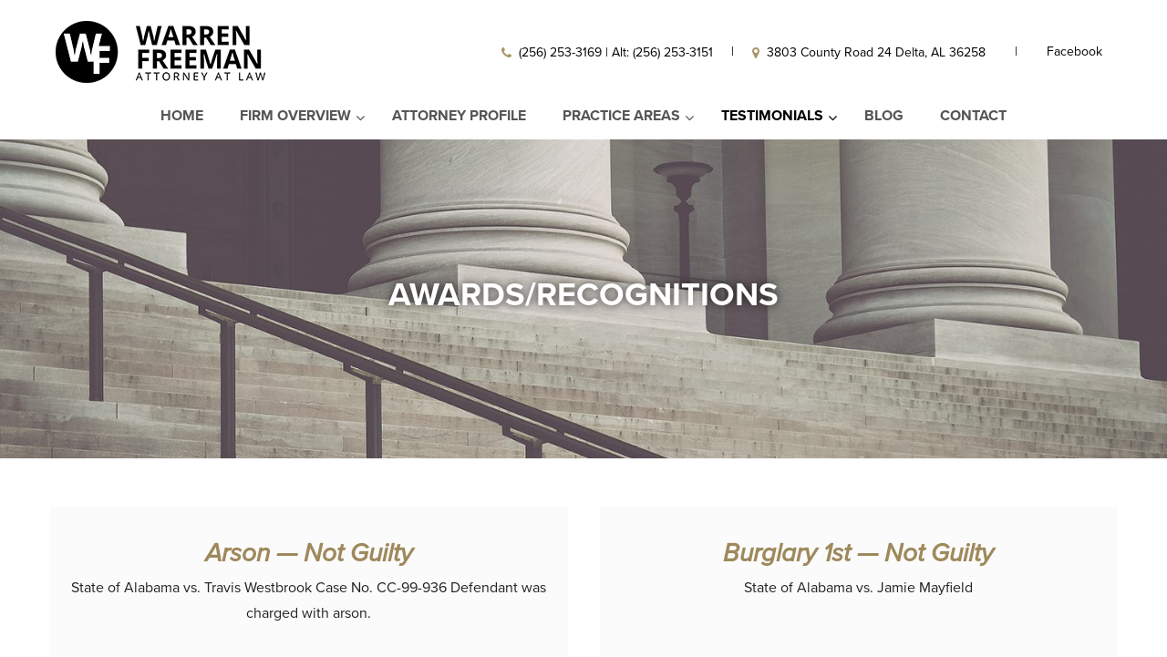

--- FILE ---
content_type: text/html; charset=UTF-8
request_url: https://www.warrenfreeman.com/testimonials/awardsrecognitions/
body_size: 18235
content:

<!doctype html>

  <html class="no-js"  lang="en-US">

	<head>
		<meta charset="utf-8">
		
		<!-- Force IE to use the latest rendering engine available -->
		<meta http-equiv="X-UA-Compatible" content="IE=edge">

		<!-- Mobile Meta -->
		<meta name="viewport" content="width=device-width, initial-scale=1.0">
		<meta class="foundation-mq">
		<link rel="pingback" href="https://www.warrenfreeman.com/xmlrpc.php">

		<meta name='robots' content='index, follow, max-image-preview:large, max-snippet:-1, max-video-preview:-1' />

	<!-- This site is optimized with the Yoast SEO plugin v21.7 - https://yoast.com/wordpress/plugins/seo/ -->
	<title>Awards/Recognitions | Warren Freeman Attorney At Law</title>
	<meta name="description" content="WARREN FREEMAN ATTORNEY AT LAW REPRESENTS FAMILIES AND INDIVIDUALS IN DELTA AND THROUGHOUT CLAY COUNTY, CALHOUN COUNTY, CLEBURNE COUNTY, TALLADEGA COUNTY AND RANDOLPH COUNTY." />
	<link rel="canonical" href="https://www.warrenfreeman.com/testimonials/awardsrecognitions/" />
	<meta property="og:locale" content="en_US" />
	<meta property="og:type" content="article" />
	<meta property="og:title" content="Awards/Recognitions | Warren Freeman Attorney At Law" />
	<meta property="og:description" content="WARREN FREEMAN ATTORNEY AT LAW REPRESENTS FAMILIES AND INDIVIDUALS IN DELTA AND THROUGHOUT CLAY COUNTY, CALHOUN COUNTY, CLEBURNE COUNTY, TALLADEGA COUNTY AND RANDOLPH COUNTY." />
	<meta property="og:url" content="https://www.warrenfreeman.com/testimonials/awardsrecognitions/" />
	<meta property="og:site_name" content="Warren Freeman Attorney At Law" />
	<meta property="article:modified_time" content="2020-09-01T18:50:44+00:00" />
	<meta name="twitter:card" content="summary_large_image" />
	<meta name="twitter:label1" content="Est. reading time" />
	<meta name="twitter:data1" content="4 minutes" />
	<script type="application/ld+json" class="yoast-schema-graph">{"@context":"https://schema.org","@graph":[{"@type":"WebPage","@id":"https://www.warrenfreeman.com/testimonials/awardsrecognitions/","url":"https://www.warrenfreeman.com/testimonials/awardsrecognitions/","name":"Awards/Recognitions | Warren Freeman Attorney At Law","isPartOf":{"@id":"https://www.warrenfreeman.com/#website"},"datePublished":"2017-04-17T16:52:36+00:00","dateModified":"2020-09-01T18:50:44+00:00","description":"WARREN FREEMAN ATTORNEY AT LAW REPRESENTS FAMILIES AND INDIVIDUALS IN DELTA AND THROUGHOUT CLAY COUNTY, CALHOUN COUNTY, CLEBURNE COUNTY, TALLADEGA COUNTY AND RANDOLPH COUNTY.","breadcrumb":{"@id":"https://www.warrenfreeman.com/testimonials/awardsrecognitions/#breadcrumb"},"inLanguage":"en-US","potentialAction":[{"@type":"ReadAction","target":["https://www.warrenfreeman.com/testimonials/awardsrecognitions/"]}]},{"@type":"BreadcrumbList","@id":"https://www.warrenfreeman.com/testimonials/awardsrecognitions/#breadcrumb","itemListElement":[{"@type":"ListItem","position":1,"name":"Home","item":"https://www.warrenfreeman.com/"},{"@type":"ListItem","position":2,"name":"Testimonials","item":"https://www.warrenfreeman.com/testimonials/"},{"@type":"ListItem","position":3,"name":"Awards/Recognitions"}]},{"@type":"WebSite","@id":"https://www.warrenfreeman.com/#website","url":"https://www.warrenfreeman.com/","name":"Warren Freeman Attorney At Law","description":"","potentialAction":[{"@type":"SearchAction","target":{"@type":"EntryPoint","urlTemplate":"https://www.warrenfreeman.com/?s={search_term_string}"},"query-input":"required name=search_term_string"}],"inLanguage":"en-US"}]}</script>
	<!-- / Yoast SEO plugin. -->


<link rel='dns-prefetch' href='//secure.gravatar.com' />
<link rel='dns-prefetch' href='//maps.googleapis.com' />
<link rel='dns-prefetch' href='//v0.wordpress.com' />
<link rel="alternate" type="application/rss+xml" title="Warren Freeman Attorney At Law &raquo; Feed" href="https://www.warrenfreeman.com/feed/" />
<script type="text/javascript">
window._wpemojiSettings = {"baseUrl":"https:\/\/s.w.org\/images\/core\/emoji\/14.0.0\/72x72\/","ext":".png","svgUrl":"https:\/\/s.w.org\/images\/core\/emoji\/14.0.0\/svg\/","svgExt":".svg","source":{"concatemoji":"https:\/\/www.warrenfreeman.com\/wp-includes\/js\/wp-emoji-release.min.js?ver=6.3.7"}};
/*! This file is auto-generated */
!function(i,n){var o,s,e;function c(e){try{var t={supportTests:e,timestamp:(new Date).valueOf()};sessionStorage.setItem(o,JSON.stringify(t))}catch(e){}}function p(e,t,n){e.clearRect(0,0,e.canvas.width,e.canvas.height),e.fillText(t,0,0);var t=new Uint32Array(e.getImageData(0,0,e.canvas.width,e.canvas.height).data),r=(e.clearRect(0,0,e.canvas.width,e.canvas.height),e.fillText(n,0,0),new Uint32Array(e.getImageData(0,0,e.canvas.width,e.canvas.height).data));return t.every(function(e,t){return e===r[t]})}function u(e,t,n){switch(t){case"flag":return n(e,"\ud83c\udff3\ufe0f\u200d\u26a7\ufe0f","\ud83c\udff3\ufe0f\u200b\u26a7\ufe0f")?!1:!n(e,"\ud83c\uddfa\ud83c\uddf3","\ud83c\uddfa\u200b\ud83c\uddf3")&&!n(e,"\ud83c\udff4\udb40\udc67\udb40\udc62\udb40\udc65\udb40\udc6e\udb40\udc67\udb40\udc7f","\ud83c\udff4\u200b\udb40\udc67\u200b\udb40\udc62\u200b\udb40\udc65\u200b\udb40\udc6e\u200b\udb40\udc67\u200b\udb40\udc7f");case"emoji":return!n(e,"\ud83e\udef1\ud83c\udffb\u200d\ud83e\udef2\ud83c\udfff","\ud83e\udef1\ud83c\udffb\u200b\ud83e\udef2\ud83c\udfff")}return!1}function f(e,t,n){var r="undefined"!=typeof WorkerGlobalScope&&self instanceof WorkerGlobalScope?new OffscreenCanvas(300,150):i.createElement("canvas"),a=r.getContext("2d",{willReadFrequently:!0}),o=(a.textBaseline="top",a.font="600 32px Arial",{});return e.forEach(function(e){o[e]=t(a,e,n)}),o}function t(e){var t=i.createElement("script");t.src=e,t.defer=!0,i.head.appendChild(t)}"undefined"!=typeof Promise&&(o="wpEmojiSettingsSupports",s=["flag","emoji"],n.supports={everything:!0,everythingExceptFlag:!0},e=new Promise(function(e){i.addEventListener("DOMContentLoaded",e,{once:!0})}),new Promise(function(t){var n=function(){try{var e=JSON.parse(sessionStorage.getItem(o));if("object"==typeof e&&"number"==typeof e.timestamp&&(new Date).valueOf()<e.timestamp+604800&&"object"==typeof e.supportTests)return e.supportTests}catch(e){}return null}();if(!n){if("undefined"!=typeof Worker&&"undefined"!=typeof OffscreenCanvas&&"undefined"!=typeof URL&&URL.createObjectURL&&"undefined"!=typeof Blob)try{var e="postMessage("+f.toString()+"("+[JSON.stringify(s),u.toString(),p.toString()].join(",")+"));",r=new Blob([e],{type:"text/javascript"}),a=new Worker(URL.createObjectURL(r),{name:"wpTestEmojiSupports"});return void(a.onmessage=function(e){c(n=e.data),a.terminate(),t(n)})}catch(e){}c(n=f(s,u,p))}t(n)}).then(function(e){for(var t in e)n.supports[t]=e[t],n.supports.everything=n.supports.everything&&n.supports[t],"flag"!==t&&(n.supports.everythingExceptFlag=n.supports.everythingExceptFlag&&n.supports[t]);n.supports.everythingExceptFlag=n.supports.everythingExceptFlag&&!n.supports.flag,n.DOMReady=!1,n.readyCallback=function(){n.DOMReady=!0}}).then(function(){return e}).then(function(){var e;n.supports.everything||(n.readyCallback(),(e=n.source||{}).concatemoji?t(e.concatemoji):e.wpemoji&&e.twemoji&&(t(e.twemoji),t(e.wpemoji)))}))}((window,document),window._wpemojiSettings);
</script>
<style type="text/css">
img.wp-smiley,
img.emoji {
	display: inline !important;
	border: none !important;
	box-shadow: none !important;
	height: 1em !important;
	width: 1em !important;
	margin: 0 0.07em !important;
	vertical-align: -0.1em !important;
	background: none !important;
	padding: 0 !important;
}
</style>
	<link rel='stylesheet' id='wp-block-library-css' href='https://www.warrenfreeman.com/wp-includes/css/dist/block-library/style.min.css' type='text/css' media='all' />
<style id='wp-block-library-inline-css' type='text/css'>
.has-text-align-justify{text-align:justify;}
</style>
<link rel='stylesheet' id='mediaelement-css' href='https://www.warrenfreeman.com/wp-includes/js/mediaelement/mediaelementplayer-legacy.min.css' type='text/css' media='all' />
<link rel='stylesheet' id='wp-mediaelement-css' href='https://www.warrenfreeman.com/wp-includes/js/mediaelement/wp-mediaelement.min.css' type='text/css' media='all' />
<style id='classic-theme-styles-inline-css' type='text/css'>
/*! This file is auto-generated */
.wp-block-button__link{color:#fff;background-color:#32373c;border-radius:9999px;box-shadow:none;text-decoration:none;padding:calc(.667em + 2px) calc(1.333em + 2px);font-size:1.125em}.wp-block-file__button{background:#32373c;color:#fff;text-decoration:none}
</style>
<style id='global-styles-inline-css' type='text/css'>
body{--wp--preset--color--black: #000000;--wp--preset--color--cyan-bluish-gray: #abb8c3;--wp--preset--color--white: #ffffff;--wp--preset--color--pale-pink: #f78da7;--wp--preset--color--vivid-red: #cf2e2e;--wp--preset--color--luminous-vivid-orange: #ff6900;--wp--preset--color--luminous-vivid-amber: #fcb900;--wp--preset--color--light-green-cyan: #7bdcb5;--wp--preset--color--vivid-green-cyan: #00d084;--wp--preset--color--pale-cyan-blue: #8ed1fc;--wp--preset--color--vivid-cyan-blue: #0693e3;--wp--preset--color--vivid-purple: #9b51e0;--wp--preset--gradient--vivid-cyan-blue-to-vivid-purple: linear-gradient(135deg,rgba(6,147,227,1) 0%,rgb(155,81,224) 100%);--wp--preset--gradient--light-green-cyan-to-vivid-green-cyan: linear-gradient(135deg,rgb(122,220,180) 0%,rgb(0,208,130) 100%);--wp--preset--gradient--luminous-vivid-amber-to-luminous-vivid-orange: linear-gradient(135deg,rgba(252,185,0,1) 0%,rgba(255,105,0,1) 100%);--wp--preset--gradient--luminous-vivid-orange-to-vivid-red: linear-gradient(135deg,rgba(255,105,0,1) 0%,rgb(207,46,46) 100%);--wp--preset--gradient--very-light-gray-to-cyan-bluish-gray: linear-gradient(135deg,rgb(238,238,238) 0%,rgb(169,184,195) 100%);--wp--preset--gradient--cool-to-warm-spectrum: linear-gradient(135deg,rgb(74,234,220) 0%,rgb(151,120,209) 20%,rgb(207,42,186) 40%,rgb(238,44,130) 60%,rgb(251,105,98) 80%,rgb(254,248,76) 100%);--wp--preset--gradient--blush-light-purple: linear-gradient(135deg,rgb(255,206,236) 0%,rgb(152,150,240) 100%);--wp--preset--gradient--blush-bordeaux: linear-gradient(135deg,rgb(254,205,165) 0%,rgb(254,45,45) 50%,rgb(107,0,62) 100%);--wp--preset--gradient--luminous-dusk: linear-gradient(135deg,rgb(255,203,112) 0%,rgb(199,81,192) 50%,rgb(65,88,208) 100%);--wp--preset--gradient--pale-ocean: linear-gradient(135deg,rgb(255,245,203) 0%,rgb(182,227,212) 50%,rgb(51,167,181) 100%);--wp--preset--gradient--electric-grass: linear-gradient(135deg,rgb(202,248,128) 0%,rgb(113,206,126) 100%);--wp--preset--gradient--midnight: linear-gradient(135deg,rgb(2,3,129) 0%,rgb(40,116,252) 100%);--wp--preset--font-size--small: 13px;--wp--preset--font-size--medium: 20px;--wp--preset--font-size--large: 36px;--wp--preset--font-size--x-large: 42px;--wp--preset--spacing--20: 0.44rem;--wp--preset--spacing--30: 0.67rem;--wp--preset--spacing--40: 1rem;--wp--preset--spacing--50: 1.5rem;--wp--preset--spacing--60: 2.25rem;--wp--preset--spacing--70: 3.38rem;--wp--preset--spacing--80: 5.06rem;--wp--preset--shadow--natural: 6px 6px 9px rgba(0, 0, 0, 0.2);--wp--preset--shadow--deep: 12px 12px 50px rgba(0, 0, 0, 0.4);--wp--preset--shadow--sharp: 6px 6px 0px rgba(0, 0, 0, 0.2);--wp--preset--shadow--outlined: 6px 6px 0px -3px rgba(255, 255, 255, 1), 6px 6px rgba(0, 0, 0, 1);--wp--preset--shadow--crisp: 6px 6px 0px rgba(0, 0, 0, 1);}:where(.is-layout-flex){gap: 0.5em;}:where(.is-layout-grid){gap: 0.5em;}body .is-layout-flow > .alignleft{float: left;margin-inline-start: 0;margin-inline-end: 2em;}body .is-layout-flow > .alignright{float: right;margin-inline-start: 2em;margin-inline-end: 0;}body .is-layout-flow > .aligncenter{margin-left: auto !important;margin-right: auto !important;}body .is-layout-constrained > .alignleft{float: left;margin-inline-start: 0;margin-inline-end: 2em;}body .is-layout-constrained > .alignright{float: right;margin-inline-start: 2em;margin-inline-end: 0;}body .is-layout-constrained > .aligncenter{margin-left: auto !important;margin-right: auto !important;}body .is-layout-constrained > :where(:not(.alignleft):not(.alignright):not(.alignfull)){max-width: var(--wp--style--global--content-size);margin-left: auto !important;margin-right: auto !important;}body .is-layout-constrained > .alignwide{max-width: var(--wp--style--global--wide-size);}body .is-layout-flex{display: flex;}body .is-layout-flex{flex-wrap: wrap;align-items: center;}body .is-layout-flex > *{margin: 0;}body .is-layout-grid{display: grid;}body .is-layout-grid > *{margin: 0;}:where(.wp-block-columns.is-layout-flex){gap: 2em;}:where(.wp-block-columns.is-layout-grid){gap: 2em;}:where(.wp-block-post-template.is-layout-flex){gap: 1.25em;}:where(.wp-block-post-template.is-layout-grid){gap: 1.25em;}.has-black-color{color: var(--wp--preset--color--black) !important;}.has-cyan-bluish-gray-color{color: var(--wp--preset--color--cyan-bluish-gray) !important;}.has-white-color{color: var(--wp--preset--color--white) !important;}.has-pale-pink-color{color: var(--wp--preset--color--pale-pink) !important;}.has-vivid-red-color{color: var(--wp--preset--color--vivid-red) !important;}.has-luminous-vivid-orange-color{color: var(--wp--preset--color--luminous-vivid-orange) !important;}.has-luminous-vivid-amber-color{color: var(--wp--preset--color--luminous-vivid-amber) !important;}.has-light-green-cyan-color{color: var(--wp--preset--color--light-green-cyan) !important;}.has-vivid-green-cyan-color{color: var(--wp--preset--color--vivid-green-cyan) !important;}.has-pale-cyan-blue-color{color: var(--wp--preset--color--pale-cyan-blue) !important;}.has-vivid-cyan-blue-color{color: var(--wp--preset--color--vivid-cyan-blue) !important;}.has-vivid-purple-color{color: var(--wp--preset--color--vivid-purple) !important;}.has-black-background-color{background-color: var(--wp--preset--color--black) !important;}.has-cyan-bluish-gray-background-color{background-color: var(--wp--preset--color--cyan-bluish-gray) !important;}.has-white-background-color{background-color: var(--wp--preset--color--white) !important;}.has-pale-pink-background-color{background-color: var(--wp--preset--color--pale-pink) !important;}.has-vivid-red-background-color{background-color: var(--wp--preset--color--vivid-red) !important;}.has-luminous-vivid-orange-background-color{background-color: var(--wp--preset--color--luminous-vivid-orange) !important;}.has-luminous-vivid-amber-background-color{background-color: var(--wp--preset--color--luminous-vivid-amber) !important;}.has-light-green-cyan-background-color{background-color: var(--wp--preset--color--light-green-cyan) !important;}.has-vivid-green-cyan-background-color{background-color: var(--wp--preset--color--vivid-green-cyan) !important;}.has-pale-cyan-blue-background-color{background-color: var(--wp--preset--color--pale-cyan-blue) !important;}.has-vivid-cyan-blue-background-color{background-color: var(--wp--preset--color--vivid-cyan-blue) !important;}.has-vivid-purple-background-color{background-color: var(--wp--preset--color--vivid-purple) !important;}.has-black-border-color{border-color: var(--wp--preset--color--black) !important;}.has-cyan-bluish-gray-border-color{border-color: var(--wp--preset--color--cyan-bluish-gray) !important;}.has-white-border-color{border-color: var(--wp--preset--color--white) !important;}.has-pale-pink-border-color{border-color: var(--wp--preset--color--pale-pink) !important;}.has-vivid-red-border-color{border-color: var(--wp--preset--color--vivid-red) !important;}.has-luminous-vivid-orange-border-color{border-color: var(--wp--preset--color--luminous-vivid-orange) !important;}.has-luminous-vivid-amber-border-color{border-color: var(--wp--preset--color--luminous-vivid-amber) !important;}.has-light-green-cyan-border-color{border-color: var(--wp--preset--color--light-green-cyan) !important;}.has-vivid-green-cyan-border-color{border-color: var(--wp--preset--color--vivid-green-cyan) !important;}.has-pale-cyan-blue-border-color{border-color: var(--wp--preset--color--pale-cyan-blue) !important;}.has-vivid-cyan-blue-border-color{border-color: var(--wp--preset--color--vivid-cyan-blue) !important;}.has-vivid-purple-border-color{border-color: var(--wp--preset--color--vivid-purple) !important;}.has-vivid-cyan-blue-to-vivid-purple-gradient-background{background: var(--wp--preset--gradient--vivid-cyan-blue-to-vivid-purple) !important;}.has-light-green-cyan-to-vivid-green-cyan-gradient-background{background: var(--wp--preset--gradient--light-green-cyan-to-vivid-green-cyan) !important;}.has-luminous-vivid-amber-to-luminous-vivid-orange-gradient-background{background: var(--wp--preset--gradient--luminous-vivid-amber-to-luminous-vivid-orange) !important;}.has-luminous-vivid-orange-to-vivid-red-gradient-background{background: var(--wp--preset--gradient--luminous-vivid-orange-to-vivid-red) !important;}.has-very-light-gray-to-cyan-bluish-gray-gradient-background{background: var(--wp--preset--gradient--very-light-gray-to-cyan-bluish-gray) !important;}.has-cool-to-warm-spectrum-gradient-background{background: var(--wp--preset--gradient--cool-to-warm-spectrum) !important;}.has-blush-light-purple-gradient-background{background: var(--wp--preset--gradient--blush-light-purple) !important;}.has-blush-bordeaux-gradient-background{background: var(--wp--preset--gradient--blush-bordeaux) !important;}.has-luminous-dusk-gradient-background{background: var(--wp--preset--gradient--luminous-dusk) !important;}.has-pale-ocean-gradient-background{background: var(--wp--preset--gradient--pale-ocean) !important;}.has-electric-grass-gradient-background{background: var(--wp--preset--gradient--electric-grass) !important;}.has-midnight-gradient-background{background: var(--wp--preset--gradient--midnight) !important;}.has-small-font-size{font-size: var(--wp--preset--font-size--small) !important;}.has-medium-font-size{font-size: var(--wp--preset--font-size--medium) !important;}.has-large-font-size{font-size: var(--wp--preset--font-size--large) !important;}.has-x-large-font-size{font-size: var(--wp--preset--font-size--x-large) !important;}
.wp-block-navigation a:where(:not(.wp-element-button)){color: inherit;}
:where(.wp-block-post-template.is-layout-flex){gap: 1.25em;}:where(.wp-block-post-template.is-layout-grid){gap: 1.25em;}
:where(.wp-block-columns.is-layout-flex){gap: 2em;}:where(.wp-block-columns.is-layout-grid){gap: 2em;}
.wp-block-pullquote{font-size: 1.5em;line-height: 1.6;}
</style>
<link rel='stylesheet' id='font-awesome-four-css' href='https://www.warrenfreeman.com/wp-content/plugins/font-awesome-4-menus/css/font-awesome.min.css' type='text/css' media='all' />
<link rel='stylesheet' id='spsig-styles-css' href='https://www.warrenfreeman.com/wp-content/plugins/superpath-signature/assets/dist/index.css' type='text/css' media='all' />
<style id='spsig-styles-inline-css' type='text/css'>
:root{--spsig-bg:#000f3a;--spsig-text:#f9fafb;--spsig-font-size:0.875rem;--spsig-logo-text:#ebeae3;--spsig-link:#f9fafb;--spsig-link-hover:#6485ff;--spsig-container-width:1600px;}
</style>
<link rel='stylesheet' id='js_composer_front-css' href='https://www.warrenfreeman.com/wp-content/plugins/js_composer/assets/css/js_composer.min.css' type='text/css' media='all' />
<link rel='stylesheet' id='shiftnav-css' href='https://www.warrenfreeman.com/wp-content/plugins/shiftnav-pro/pro/assets/css/shiftnav.min.css' type='text/css' media='all' />
<link rel='stylesheet' id='ubermenu-css' href='https://www.warrenfreeman.com/wp-content/plugins/ubermenu/pro/assets/css/ubermenu.min.css' type='text/css' media='all' />
<link rel='stylesheet' id='ubermenu-white-css' href='https://www.warrenfreeman.com/wp-content/plugins/ubermenu/pro/assets/css/skins/white.css' type='text/css' media='all' />
<link rel='stylesheet' id='shiftnav-font-awesome-css' href='https://www.warrenfreeman.com/wp-content/plugins/shiftnav-pro/assets/css/fontawesome/css/font-awesome.min.css' type='text/css' media='all' />
<link rel='stylesheet' id='shiftnav-light-css' href='https://www.warrenfreeman.com/wp-content/plugins/shiftnav-pro/assets/css/skins/light.css' type='text/css' media='all' />
<link rel='stylesheet' id='motion-ui-css-css' href='https://www.warrenfreeman.com/wp-content/themes/deadpan/vendor/motion-ui/dist/motion-ui.min.css' type='text/css' media='all' />
<link rel='stylesheet' id='foundation-css-css' href='https://www.warrenfreeman.com/wp-content/themes/deadpan/vendor/foundation-sites/dist/foundation.min.css' type='text/css' media='all' />
<link rel='stylesheet' id='site-css-css' href='https://www.warrenfreeman.com/wp-content/themes/deadpan/assets/css/style.css' type='text/css' media='all' />
<link rel='stylesheet' id='jetpack_css-css' href='https://www.warrenfreeman.com/wp-content/plugins/jetpack/css/jetpack.css' type='text/css' media='all' />
<script type='text/javascript' src='https://www.warrenfreeman.com/wp-includes/js/jquery/jquery.min.js' id='jquery-core-js'></script>
<script type='text/javascript' src='https://www.warrenfreeman.com/wp-includes/js/jquery/jquery-migrate.min.js' id='jquery-migrate-js'></script>
<script></script><link rel="https://api.w.org/" href="https://www.warrenfreeman.com/wp-json/" /><link rel="alternate" type="application/json" href="https://www.warrenfreeman.com/wp-json/wp/v2/pages/182" /><link rel='shortlink' href='https://wp.me/P9czxF-2W' />
<link rel="alternate" type="application/json+oembed" href="https://www.warrenfreeman.com/wp-json/oembed/1.0/embed?url=https%3A%2F%2Fwww.warrenfreeman.com%2Ftestimonials%2Fawardsrecognitions%2F" />
<link rel="alternate" type="text/xml+oembed" href="https://www.warrenfreeman.com/wp-json/oembed/1.0/embed?url=https%3A%2F%2Fwww.warrenfreeman.com%2Ftestimonials%2Fawardsrecognitions%2F&#038;format=xml" />

	<!-- ShiftNav CSS 
	================================================================ -->
	<style type="text/css" id="shiftnav-dynamic-css">
		
	@media only screen and (min-width:768px){ #shiftnav-toggle-main, .shiftnav-toggle-mobile{ display:none; } .shiftnav-wrap { padding-top:0 !important; } body.shiftnav-disable-shift-body{ padding-top:0 !important; } }
	@media only screen and (max-width:767px){ .menu-area{ display:none !important; } }
	@media only screen and (max-width:766px){ .ubermenu, body .ubermenu, .ubermenu.ubermenu-responsive-default, .ubermenu-responsive-toggle, #megaMenu{ display:none !important; } }

/** ShiftNav Custom Menu Styles (Customizer) **/
/* togglebar */
#shiftnav-toggle-main { background:#a48e5f; }

/* Status: Loaded from Transient */

	</style>
	<!-- end ShiftNav CSS -->

	<style id="ubermenu-custom-generated-css">
/** UberMenu Responsive Styles (Breakpoint Setting) **/
@media screen and (min-width: 769px){
  .ubermenu{ display:block !important; } .ubermenu-responsive .ubermenu-item.ubermenu-hide-desktop{ display:none !important; } .ubermenu-responsive.ubermenu-retractors-responsive .ubermenu-retractor-mobile{ display:none; }   /* Force current submenu always open but below others */ .ubermenu-force-current-submenu .ubermenu-item-level-0.ubermenu-current-menu-item > .ubermenu-submenu-drop, .ubermenu-force-current-submenu .ubermenu-item-level-0.ubermenu-current-menu-ancestor > .ubermenu-submenu-drop {     display: block!important;     opacity: 1!important;     visibility: visible!important;     margin: 0!important;     top: auto!important;     height: auto;     z-index:19; }   /* Invert Horizontal menu to make subs go up */ .ubermenu-invert.ubermenu-horizontal .ubermenu-item-level-0 > .ubermenu-submenu-drop{      top:auto;      bottom:100%; } .ubermenu-invert.ubermenu-horizontal.ubermenu-sub-indicators .ubermenu-item-level-0.ubermenu-has-submenu-drop > .ubermenu-target:after{      content:"\f106"; } /* Make second level flyouts fly up */ .ubermenu-invert.ubermenu-horizontal .ubermenu-submenu .ubermenu-item.ubermenu-active > .ubermenu-submenu-type-flyout{     top:auto;     bottom:0; } /* Clip the submenus properly when inverted */ .ubermenu-invert.ubermenu-horizontal .ubermenu-item-level-0 > .ubermenu-submenu-drop{     clip: rect(-5000px,5000px,auto,-5000px); }    /* Invert Vertical menu to make subs go left */ .ubermenu-invert.ubermenu-vertical .ubermenu-item-level-0 > .ubermenu-submenu-drop{   right:100%;   left:auto; } .ubermenu-invert.ubermenu-vertical.ubermenu-sub-indicators .ubermenu-item-level-0.ubermenu-item-has-children > a.ubermenu-target:after{   right:auto;   left:10px;   margin-top:-7px;   content:"\f104"; } .ubermenu-vertical.ubermenu-invert .ubermenu-item > .ubermenu-submenu-drop {   clip: rect(-5000px,5000px,5000px,-5000px); } .ubermenu-responsive-toggle{ display:none; }
}
@media screen and (max-width: 768px){
   .ubermenu-responsive-toggle, .ubermenu-sticky-toggle-wrapper { display: block; }  .ubermenu-responsive{ width:100%; max-height:500px; visibility:visible; overflow:visible;  -webkit-transition:max-height 1s ease-in; transition:max-height .3s ease-in; } .ubermenu-responsive.ubermenu-items-align-center{     text-align:left; } .ubermenu-responsive.ubermenu{ margin:0; } .ubermenu-responsive.ubermenu .ubermenu-nav{ display:block; }  .ubermenu-responsive.ubermenu-responsive-nocollapse, .ubermenu-repsonsive.ubermenu-no-transitions{ display:block; max-height:none; }  .ubermenu-responsive.ubermenu-responsive-collapse{ max-height:none; visibility:visible; overflow:visible; } .ubermenu-responsive.ubermenu-responsive-collapse{ max-height:0; overflow:hidden !important; visibility:hidden; } .ubermenu-responsive.ubermenu-in-transition, .ubermenu-responsive.ubermenu-in-transition .ubermenu-nav{ overflow:hidden !important; visibility:visible; } .ubermenu-responsive.ubermenu-responsive-collapse:not(.ubermenu-in-transition){ border-top-width:0; border-bottom-width:0; } .ubermenu-responsive.ubermenu-responsive-collapse .ubermenu-item .ubermenu-submenu{ display:none; }  .ubermenu-responsive .ubermenu-item-level-0{ width:50%; } .ubermenu-responsive.ubermenu-responsive-single-column .ubermenu-item-level-0{ float:none; clear:both; width:100%; } .ubermenu-responsive .ubermenu-item.ubermenu-item-level-0 > .ubermenu-target{ border:none; box-shadow:none; } .ubermenu-responsive .ubermenu-item.ubermenu-has-submenu-flyout{ position:static; } .ubermenu-responsive.ubermenu-sub-indicators .ubermenu-submenu-type-flyout .ubermenu-has-submenu-drop > .ubermenu-target:after{ content:"\f107"; }  .ubermenu-responsive .ubermenu-nav .ubermenu-item .ubermenu-submenu.ubermenu-submenu-drop{ width:100%; min-width:100%; max-width:100%; top:auto; left:0 !important; } .ubermenu-responsive.ubermenu-has-border .ubermenu-nav .ubermenu-item .ubermenu-submenu.ubermenu-submenu-drop{ left: -1px !important; /* For borders */ } .ubermenu-responsive .ubermenu-submenu.ubermenu-submenu-type-mega > .ubermenu-item.ubermenu-column{ min-height:0; border-left:none;  float:left; /* override left/center/right content alignment */ display:block; } .ubermenu-responsive .ubermenu-item.ubermenu-active > .ubermenu-submenu.ubermenu-submenu-type-mega{     max-height:none;     height:auto;/*prevent overflow scrolling since android is still finicky*/     overflow:visible; } .ubermenu-responsive.ubermenu-transition-slide .ubermenu-item.ubermenu-in-transition > .ubermenu-submenu-drop{ max-height:1000px; /* because of slide transition */ } .ubermenu .ubermenu-submenu-type-flyout .ubermenu-submenu-type-mega{ min-height:0; } .ubermenu.ubermenu-responsive .ubermenu-column, .ubermenu.ubermenu-responsive .ubermenu-column-auto{ min-width:50%; } .ubermenu.ubermenu-responsive .ubermenu-autoclear > .ubermenu-column{ clear:none; } .ubermenu.ubermenu-responsive .ubermenu-column:nth-of-type(2n+1){ clear:both; } .ubermenu.ubermenu-responsive .ubermenu-submenu-retractor-top:not(.ubermenu-submenu-retractor-top-2) .ubermenu-column:nth-of-type(2n+1){ clear:none; } .ubermenu.ubermenu-responsive .ubermenu-submenu-retractor-top:not(.ubermenu-submenu-retractor-top-2) .ubermenu-column:nth-of-type(2n+2){ clear:both; }   .ubermenu.ubermenu-responsive .ubermenu-tabs, .ubermenu.ubermenu-responsive .ubermenu-tabs-group, .ubermenu.ubermenu-responsive .ubermenu-tab, .ubermenu.ubermenu-responsive .ubermenu-tab-content-panel{ /** TABS SHOULD BE 100%  ACCORDION */ width:100%; min-width:100%; max-width:100%; left:0; } .ubermenu.ubermenu-responsive .ubermenu-tabs, .ubermenu.ubermenu-responsive .ubermenu-tab-content-panel{ min-height:0 !important;/* Override Inline Style from JS */ } .ubermenu.ubermenu-responsive .ubermenu-tabs{ z-index:15; } .ubermenu.ubermenu-responsive .ubermenu-tab-content-panel{ z-index:20; } /* Tab Layering */ .ubermenu-responsive .ubermenu-tab{ position:relative; } .ubermenu-responsive .ubermenu-tab.ubermenu-active{ position:relative; z-index:20; } .ubermenu-responsive .ubermenu-tab > .ubermenu-target{ border-width:0 0 1px 0; } .ubermenu-responsive.ubermenu-sub-indicators .ubermenu-tabs > .ubermenu-tabs-group > .ubermenu-tab.ubermenu-has-submenu-drop > .ubermenu-target:after{ content:"\f107"; }  .ubermenu-responsive .ubermenu-tabs > .ubermenu-tabs-group > .ubermenu-tab > .ubermenu-tab-content-panel{ top:auto; border-width:1px; } .ubermenu-responsive .ubermenu-tab-layout-bottom > .ubermenu-tabs-group{ /*position:relative;*/ }   .ubermenu-reponsive .ubermenu-item-level-0 > .ubermenu-submenu-type-stack{ /* Top Level Stack Columns */ position:relative; }  .ubermenu-responsive .ubermenu-submenu-type-stack .ubermenu-column, .ubermenu-responsive .ubermenu-submenu-type-stack .ubermenu-column-auto{ /* Stack Columns */ width:100%; max-width:100%; }   .ubermenu-responsive .ubermenu-item-mini{ /* Mini items */ min-width:0; width:auto; float:left; clear:none !important; } .ubermenu-responsive .ubermenu-item.ubermenu-item-mini > a.ubermenu-target{ padding-left:20px; padding-right:20px; }   .ubermenu-responsive .ubermenu-item.ubermenu-hide-mobile{ /* Hiding items */ display:none !important; }  .ubermenu-responsive.ubermenu-hide-bkgs .ubermenu-submenu.ubermenu-submenu-bkg-img{ /** Hide Background Images in Submenu */ background-image:none; } .ubermenu.ubermenu-responsive .ubermenu-item-level-0.ubermenu-item-mini{ min-width:0; width:auto; } .ubermenu-vertical .ubermenu-item.ubermenu-item-level-0{ width:100%; } .ubermenu-vertical.ubermenu-sub-indicators .ubermenu-item-level-0.ubermenu-item-has-children > .ubermenu-target:after{ content:'\f107'; } .ubermenu-vertical .ubermenu-item.ubermenu-item-level-0.ubermenu-relative.ubermenu-active > .ubermenu-submenu-drop.ubermenu-submenu-align-vertical_parent_item{     top:auto; } .ubermenu-responsive-toggle{ display:block; }
}
@media screen and (max-width: 480px){
  .ubermenu.ubermenu-responsive .ubermenu-item-level-0{ width:100%; } .ubermenu.ubermenu-responsive .ubermenu-column, .ubermenu.ubermenu-responsive .ubermenu-column-auto{ min-width:100%; } 
}


/** UberMenu Custom Menu Styles (Customizer) **/
/* main */
.ubermenu-main { background:#ffffff; border:1px solid #ffffff; }
.ubermenu-main .ubermenu-item-level-0 > .ubermenu-target { text-transform:uppercase; border:none; }
.ubermenu-main .ubermenu-nav .ubermenu-item.ubermenu-item-level-0 > .ubermenu-target { font-weight:bold; }
.ubermenu-main .ubermenu-item.ubermenu-item-level-0 > .ubermenu-highlight { color:#fbfbfb; }
.ubermenu.ubermenu-main .ubermenu-item-level-0:hover > .ubermenu-target, .ubermenu-main .ubermenu-item-level-0.ubermenu-active > .ubermenu-target { background:#fbfbfb; }
.ubermenu-main .ubermenu-submenu.ubermenu-submenu-drop { background-color:#ffffff; }
.ubermenu.ubermenu-main .ubermenu-item-normal > .ubermenu-target:hover, .ubermenu.ubermenu-main .ubermenu-item-normal.ubermenu-active > .ubermenu-target { background-color:#fbfbfb; }
.ubermenu-responsive-toggle-main, .ubermenu-main, .ubermenu-main .ubermenu-target, .ubermenu-main .ubermenu-nav .ubermenu-item-level-0 .ubermenu-target { font-family:"proxima-nova",sans-serif; }


/* Status: Loaded from Transient */

</style><meta name="generator" content="Powered by WPBakery Page Builder - drag and drop page builder for WordPress."/>
<meta name="generator" content="Powered by Slider Revolution 6.6.15 - responsive, Mobile-Friendly Slider Plugin for WordPress with comfortable drag and drop interface." />
<!-- Global site tag (gtag.js) - Google Analytics -->
<script async src="https://www.googletagmanager.com/gtag/js?id=UA-171120328-8"></script>
<script>
  window.dataLayer = window.dataLayer || [];
  function gtag(){dataLayer.push(arguments);}
  gtag('js', new Date());

  gtag('config', 'UA-171120328-8');
</script>

<meta name="google-site-verification" content="AqZ9y-m2JP2Md_frq4GJfiUjRkwVNdwP34fUehb2XGk" /><link rel="icon" href="https://www.warrenfreeman.com/wp-content/uploads/2017/04/cropped-Logo_Outlined_Black-32x32.png" sizes="32x32" />
<link rel="icon" href="https://www.warrenfreeman.com/wp-content/uploads/2017/04/cropped-Logo_Outlined_Black-192x192.png" sizes="192x192" />
<link rel="apple-touch-icon" href="https://www.warrenfreeman.com/wp-content/uploads/2017/04/cropped-Logo_Outlined_Black-180x180.png" />
<meta name="msapplication-TileImage" content="https://www.warrenfreeman.com/wp-content/uploads/2017/04/cropped-Logo_Outlined_Black-270x270.png" />
<script>function setREVStartSize(e){
			//window.requestAnimationFrame(function() {
				window.RSIW = window.RSIW===undefined ? window.innerWidth : window.RSIW;
				window.RSIH = window.RSIH===undefined ? window.innerHeight : window.RSIH;
				try {
					var pw = document.getElementById(e.c).parentNode.offsetWidth,
						newh;
					pw = pw===0 || isNaN(pw) || (e.l=="fullwidth" || e.layout=="fullwidth") ? window.RSIW : pw;
					e.tabw = e.tabw===undefined ? 0 : parseInt(e.tabw);
					e.thumbw = e.thumbw===undefined ? 0 : parseInt(e.thumbw);
					e.tabh = e.tabh===undefined ? 0 : parseInt(e.tabh);
					e.thumbh = e.thumbh===undefined ? 0 : parseInt(e.thumbh);
					e.tabhide = e.tabhide===undefined ? 0 : parseInt(e.tabhide);
					e.thumbhide = e.thumbhide===undefined ? 0 : parseInt(e.thumbhide);
					e.mh = e.mh===undefined || e.mh=="" || e.mh==="auto" ? 0 : parseInt(e.mh,0);
					if(e.layout==="fullscreen" || e.l==="fullscreen")
						newh = Math.max(e.mh,window.RSIH);
					else{
						e.gw = Array.isArray(e.gw) ? e.gw : [e.gw];
						for (var i in e.rl) if (e.gw[i]===undefined || e.gw[i]===0) e.gw[i] = e.gw[i-1];
						e.gh = e.el===undefined || e.el==="" || (Array.isArray(e.el) && e.el.length==0)? e.gh : e.el;
						e.gh = Array.isArray(e.gh) ? e.gh : [e.gh];
						for (var i in e.rl) if (e.gh[i]===undefined || e.gh[i]===0) e.gh[i] = e.gh[i-1];
											
						var nl = new Array(e.rl.length),
							ix = 0,
							sl;
						e.tabw = e.tabhide>=pw ? 0 : e.tabw;
						e.thumbw = e.thumbhide>=pw ? 0 : e.thumbw;
						e.tabh = e.tabhide>=pw ? 0 : e.tabh;
						e.thumbh = e.thumbhide>=pw ? 0 : e.thumbh;
						for (var i in e.rl) nl[i] = e.rl[i]<window.RSIW ? 0 : e.rl[i];
						sl = nl[0];
						for (var i in nl) if (sl>nl[i] && nl[i]>0) { sl = nl[i]; ix=i;}
						var m = pw>(e.gw[ix]+e.tabw+e.thumbw) ? 1 : (pw-(e.tabw+e.thumbw)) / (e.gw[ix]);
						newh =  (e.gh[ix] * m) + (e.tabh + e.thumbh);
					}
					var el = document.getElementById(e.c);
					if (el!==null && el) el.style.height = newh+"px";
					el = document.getElementById(e.c+"_wrapper");
					if (el!==null && el) {
						el.style.height = newh+"px";
						el.style.display = "block";
					}
				} catch(e){
					console.log("Failure at Presize of Slider:" + e)
				}
			//});
		  };</script>
<style type="text/css" data-type="vc_shortcodes-custom-css">.vc_custom_1484003687544{margin-top: 0px !important;margin-bottom: 0px !important;padding-top: 0px !important;padding-bottom: 0px !important;}.vc_custom_1492462228084{background-color: #fbfbfb !important;}.vc_custom_1492462223147{background-color: #fbfbfb !important;}.vc_custom_1492462212580{background-color: #fbfbfb !important;}.vc_custom_1492462217402{background-color: #fbfbfb !important;}.vc_custom_1492462307874{background-color: #fbfbfb !important;}.vc_custom_1492462207356{background-color: #fbfbfb !important;}.vc_custom_1492462201583{background-color: #fbfbfb !important;}.vc_custom_1492462258982{background-color: #fbfbfb !important;}.vc_custom_1492462191507{background-color: #fbfbfb !important;}.vc_custom_1492462196725{background-color: #fbfbfb !important;}.vc_custom_1492462180924{background-color: #fbfbfb !important;}.vc_custom_1492462186386{background-color: #fbfbfb !important;}.vc_custom_1492462171680{background-color: #fbfbfb !important;}.vc_custom_1492462176332{background-color: #fbfbfb !important;}</style><noscript><style> .wpb_animate_when_almost_visible { opacity: 1; }</style></noscript>	<script src="https://use.typekit.net/bjp5ouf.js"></script>
<script>try{Typekit.load({ async: true });}catch(e){}</script>	<!-- Google Tag Manager -->
<script>(function(w,d,s,l,i){w[l]=w[l]||[];w[l].push({'gtm.start':
new Date().getTime(),event:'gtm.js'});var f=d.getElementsByTagName(s)[0],
j=d.createElement(s),dl=l!='dataLayer'?'&l='+l:'';j.async=true;j.src=
'https://www.googletagmanager.com/gtm.js?id='+i+dl;f.parentNode.insertBefore(j,f);
})(window,document,'script','dataLayer','GTM-WCPXMVG');</script>
<!-- End Google Tag Manager -->	<link rel='stylesheet' href='https://www.warrenfreeman.com/wp-content/themes/deadpan/generated.css' type='text/css' media='all' />
    <style>
    	.page_parallax {
			background-color: #5D283D;
	}
    </style>

    </head>
	
	<!-- Uncomment this line if using the Off-Canvas Menu --> 
		
	<body class="page-template page-template-template-full-width page-template-template-full-width-php page page-id-182 page-child parent-pageid-181 wpb-js-composer js-comp-ver-7.0 vc_responsive">
<!-- Google Tag Manager (noscript) -->
<noscript><iframe src="https://www.googletagmanager.com/ns.html?id=GTM-WCPXMVG"
height="0" width="0" style="display:none;visibility:hidden"></iframe></noscript>
<!-- End Google Tag Manager (noscript) -->
		<div class="off-canvas-wrapper">
			
			<div class="off-canvas-wrapper-inner" data-off-canvas-wrapper>
							
				<div class="off-canvas-content" data-off-canvas-content>
					
					<header class="header" role="banner">
							
						 <!-- This navs will be applied to the topbar, above all content 
							  To see additional nav styles, visit the /parts directory -->
						 <!-- By default, this menu will use off-canvas for small
	 and a topbar for medium-up -->
<div class="top-bar" id="top-bar-menu"><div class="row" data-equalizer>
	<div class="large-4 medium-12 columns logo-area"  data-equalizer-watch>
				<a href="https://www.warrenfreeman.com">
        <img src="https://www.warrenfreeman.com/wp-content/uploads/2017/04/Logo_Outlined_Black.png" alt="logo"  id="logo" style="height:75px; width:auto;"/>
        </a>
        	</div>
	<div class="large-8 medium-12 columns menu-area"  data-equalizer-watch>
		<div id="secondary-menu"><div class="menu-secondary-container"><ul id="menu-secondary" class="menu"><li id="menu-item-317" class="menu-item menu-item-type-custom menu-item-object-custom menu-item-317"><a href="tel:256.253.3169"><i class="fa fa-phone"></i><span class="fontawesome-text"> (256) 253-3169 | Alt: (256) 253-3151</span></a></li>
<li id="menu-item-322" class="divider menu-item menu-item-type-custom menu-item-object-custom menu-item-322"><a href="#">|</a></li>
<li id="menu-item-318" class="menu-item menu-item-type-custom menu-item-object-custom menu-item-318"><a target="_blank" rel="noopener" href="https://www.google.com/maps?ll=33.547252,-85.709506&#038;z=15&#038;t=m&#038;hl=en-US&#038;gl=US&#038;mapclient=embed&#038;cid=13606255608343050702"><i class="fa fa-map-marker"></i><span class="fontawesome-text"> 3803 County Road 24 Delta, AL 36258</span></a></li>
<li id="menu-item-759" class="menu-item menu-item-type-custom menu-item-object-custom menu-item-759"><a href="#">|</a></li>
<li id="menu-item-758" class="menu-item menu-item-type-custom menu-item-object-custom menu-item-758"><a href="https://www.facebook.com/Warren-Freeman-Law-108355964901269">Facebook</a></li>
</ul></div></div>
	</div>
    </div>
    <div class="row">
    	<div class="large-12">
    		<div id="primary-menu">
<!-- UberMenu [Configuration:main] [Theme Loc:main-nav] [Integration:auto] -->
<a class="ubermenu-responsive-toggle ubermenu-responsive-toggle-main ubermenu-skin-white ubermenu-loc-main-nav ubermenu-responsive-toggle-content-align-left ubermenu-responsive-toggle-align-full " data-ubermenu-target="ubermenu-main-2-main-nav"><i class="fa fa-bars"></i>Menu</a><nav id="ubermenu-main-2-main-nav" class="ubermenu ubermenu-nojs ubermenu-main ubermenu-menu-2 ubermenu-loc-main-nav ubermenu-responsive ubermenu-responsive-768 ubermenu-responsive-collapse ubermenu-horizontal ubermenu-transition-shift ubermenu-trigger-hover_intent ubermenu-skin-white  ubermenu-bar-align-full ubermenu-items-align-center ubermenu-bound ubermenu-disable-submenu-scroll ubermenu-sub-indicators ubermenu-retractors-responsive"><ul id="ubermenu-nav-main-2-main-nav" class="ubermenu-nav"><li id="menu-item-190" class="ubermenu-item ubermenu-item-type-post_type ubermenu-item-object-page ubermenu-item-home ubermenu-item-190 ubermenu-item-level-0 ubermenu-column ubermenu-column-auto" ><a class="ubermenu-target ubermenu-item-layout-default ubermenu-item-layout-text_only" href="https://www.warrenfreeman.com/" tabindex="0"><span class="ubermenu-target-title ubermenu-target-text">Home</span></a></li><li id="menu-item-191" class="ubermenu-item ubermenu-item-type-post_type ubermenu-item-object-page ubermenu-item-has-children ubermenu-item-191 ubermenu-item-level-0 ubermenu-column ubermenu-column-auto ubermenu-has-submenu-drop ubermenu-has-submenu-flyout" ><a class="ubermenu-target ubermenu-item-layout-default ubermenu-item-layout-text_only" href="https://www.warrenfreeman.com/firm-overview/" tabindex="0"><span class="ubermenu-target-title ubermenu-target-text">Firm Overview</span></a><ul class="ubermenu-submenu ubermenu-submenu-id-191 ubermenu-submenu-type-flyout ubermenu-submenu-drop ubermenu-submenu-align-left_edge_item" ><li id="menu-item-197" class="ubermenu-item ubermenu-item-type-post_type ubermenu-item-object-page ubermenu-item-197 ubermenu-item-normal ubermenu-item-level-1" ><a class="ubermenu-target ubermenu-item-layout-default ubermenu-item-layout-text_only" href="https://www.warrenfreeman.com/firm-overview/faqs/"><span class="ubermenu-target-title ubermenu-target-text">FAQs</span></a></li><li id="menu-item-691" class="ubermenu-item ubermenu-item-type-post_type ubermenu-item-object-page ubermenu-item-691 ubermenu-item-auto ubermenu-item-normal ubermenu-item-level-1" ><a class="ubermenu-target ubermenu-item-layout-default ubermenu-item-layout-text_only" href="https://www.warrenfreeman.com/firm-overview/areas-served/"><span class="ubermenu-target-title ubermenu-target-text">Areas Served</span></a></li><li id="menu-item-933" class="ubermenu-item ubermenu-item-type-custom ubermenu-item-object-custom ubermenu-item-has-children ubermenu-item-933 ubermenu-item-auto ubermenu-item-normal ubermenu-item-level-1 ubermenu-has-submenu-drop ubermenu-has-submenu-flyout" ><a class="ubermenu-target ubermenu-item-layout-default ubermenu-item-layout-text_only" href="https://warrenfreeman.com/#"><span class="ubermenu-target-title ubermenu-target-text">Resources</span></a><ul class="ubermenu-submenu ubermenu-submenu-id-933 ubermenu-submenu-type-flyout ubermenu-submenu-drop ubermenu-submenu-align-left_edge_item" ><li id="menu-item-934" class="ubermenu-item ubermenu-item-type-custom ubermenu-item-object-custom ubermenu-item-has-children ubermenu-item-934 ubermenu-item-auto ubermenu-item-normal ubermenu-item-level-2 ubermenu-has-submenu-drop ubermenu-has-submenu-flyout" ><a class="ubermenu-target ubermenu-item-layout-default ubermenu-item-layout-text_only" href="https://warrenfreeman.com/#"><span class="ubermenu-target-title ubermenu-target-text">DUI Resources</span></a><ul class="ubermenu-submenu ubermenu-submenu-id-934 ubermenu-submenu-type-auto ubermenu-submenu-type-flyout ubermenu-submenu-drop ubermenu-submenu-align-left_edge_item" ><li id="menu-item-932" class="ubermenu-item ubermenu-item-type-post_type ubermenu-item-object-page ubermenu-item-932 ubermenu-item-auto ubermenu-item-unknown-[unk] ubermenu-item-level-3 ubermenu-column ubermenu-column-auto" ><a class="ubermenu-target ubermenu-item-layout-default ubermenu-item-layout-text_only" href="https://www.warrenfreeman.com/practice-areas/criminal-defense/dui-defense/dui-faq-alabama/"><span class="ubermenu-target-title ubermenu-target-text">DUI FAQ</span></a></li><li id="menu-item-948" class="ubermenu-item ubermenu-item-type-post_type ubermenu-item-object-page ubermenu-item-948 ubermenu-item-auto ubermenu-item-unknown-[unk] ubermenu-item-level-3 ubermenu-column ubermenu-column-auto" ><a class="ubermenu-target ubermenu-item-layout-default ubermenu-item-layout-text_only" href="https://www.warrenfreeman.com/alabama-dui-infographic/"><span class="ubermenu-target-title ubermenu-target-text">DUI Infographic</span></a></li><li class="ubermenu-retractor ubermenu-retractor-mobile"><i class="fa fa-times"></i> Close</li></ul></li><li class="ubermenu-retractor ubermenu-retractor-mobile"><i class="fa fa-times"></i> Close</li></ul></li><li class="ubermenu-retractor ubermenu-retractor-mobile"><i class="fa fa-times"></i> Close</li></ul></li><li id="menu-item-192" class="ubermenu-item ubermenu-item-type-post_type ubermenu-item-object-page ubermenu-item-192 ubermenu-item-level-0 ubermenu-column ubermenu-column-auto" ><a class="ubermenu-target ubermenu-item-layout-default ubermenu-item-layout-text_only" href="https://www.warrenfreeman.com/attorney-profile/" tabindex="0"><span class="ubermenu-target-title ubermenu-target-text">Attorney Profile</span></a></li><li id="menu-item-193" class="ubermenu-item ubermenu-item-type-post_type ubermenu-item-object-page ubermenu-item-has-children ubermenu-item-193 ubermenu-item-level-0 ubermenu-column ubermenu-column-auto ubermenu-has-submenu-drop ubermenu-has-submenu-flyout" ><a class="ubermenu-target ubermenu-item-layout-default ubermenu-item-layout-text_only" href="https://www.warrenfreeman.com/practice-areas/" tabindex="0"><span class="ubermenu-target-title ubermenu-target-text">Practice Areas</span></a><ul class="ubermenu-submenu ubermenu-submenu-id-193 ubermenu-submenu-type-flyout ubermenu-submenu-drop ubermenu-submenu-align-left_edge_item" ><li id="menu-item-194" class="ubermenu-item ubermenu-item-type-post_type ubermenu-item-object-page ubermenu-item-has-children ubermenu-item-194 ubermenu-item-auto ubermenu-item-normal ubermenu-item-level-1 ubermenu-has-submenu-drop ubermenu-has-submenu-flyout" ><a class="ubermenu-target ubermenu-item-layout-default ubermenu-item-layout-text_only" href="https://www.warrenfreeman.com/practice-areas/criminal-defense/"><span class="ubermenu-target-title ubermenu-target-text">Criminal Defense</span></a><ul class="ubermenu-submenu ubermenu-submenu-id-194 ubermenu-submenu-type-auto ubermenu-submenu-type-flyout ubermenu-submenu-drop ubermenu-submenu-align-left_edge_item" ><li id="menu-item-878" class="ubermenu-item ubermenu-item-type-post_type ubermenu-item-object-page ubermenu-item-878 ubermenu-item-auto ubermenu-item-unknown-[unk] ubermenu-item-level-2 ubermenu-column ubermenu-column-auto" ><a class="ubermenu-target ubermenu-item-layout-default ubermenu-item-layout-text_only" href="https://www.warrenfreeman.com/practice-areas/criminal-defense/assault-defense-alabama/"><span class="ubermenu-target-title ubermenu-target-text">Assault Defense</span></a></li><li id="menu-item-817" class="ubermenu-item ubermenu-item-type-post_type ubermenu-item-object-page ubermenu-item-817 ubermenu-item-auto ubermenu-item-unknown-[unk] ubermenu-item-level-2 ubermenu-column ubermenu-column-auto" ><a class="ubermenu-target ubermenu-item-layout-default ubermenu-item-layout-text_only" href="https://www.warrenfreeman.com/practice-areas/criminal-defense/burglary-defense-alabama/"><span class="ubermenu-target-title ubermenu-target-text">Burglary Defense</span></a></li><li id="menu-item-649" class="ubermenu-item ubermenu-item-type-post_type ubermenu-item-object-page ubermenu-item-649 ubermenu-item-auto ubermenu-item-unknown-[unk] ubermenu-item-level-2 ubermenu-column ubermenu-column-auto" ><a class="ubermenu-target ubermenu-item-layout-default ubermenu-item-layout-text_only" href="https://www.warrenfreeman.com/practice-areas/criminal-defense/criminal-plea/"><span class="ubermenu-target-title ubermenu-target-text">Criminal Plea</span></a></li><li id="menu-item-699" class="ubermenu-item ubermenu-item-type-post_type ubermenu-item-object-page ubermenu-item-699 ubermenu-item-auto ubermenu-item-unknown-[unk] ubermenu-item-level-2 ubermenu-column ubermenu-column-auto" ><a class="ubermenu-target ubermenu-item-layout-default ubermenu-item-layout-text_only" href="https://www.warrenfreeman.com/practice-areas/criminal-defense/domestic-violence/"><span class="ubermenu-target-title ubermenu-target-text">Domestic Violence</span></a></li><li id="menu-item-802" class="ubermenu-item ubermenu-item-type-post_type ubermenu-item-object-page ubermenu-item-802 ubermenu-item-auto ubermenu-item-unknown-[unk] ubermenu-item-level-2 ubermenu-column ubermenu-column-auto" ><a class="ubermenu-target ubermenu-item-layout-default ubermenu-item-layout-text_only" href="https://www.warrenfreeman.com/practice-areas/criminal-defense/drug-defense/"><span class="ubermenu-target-title ubermenu-target-text">Drug Defense</span></a></li><li id="menu-item-730" class="ubermenu-item ubermenu-item-type-post_type ubermenu-item-object-page ubermenu-item-730 ubermenu-item-auto ubermenu-item-unknown-[unk] ubermenu-item-level-2 ubermenu-column ubermenu-column-auto" ><a class="ubermenu-target ubermenu-item-layout-default ubermenu-item-layout-text_only" href="https://www.warrenfreeman.com/practice-areas/criminal-defense/dui-defense/"><span class="ubermenu-target-title ubermenu-target-text">DUI Defense</span></a></li><li id="menu-item-843" class="ubermenu-item ubermenu-item-type-post_type ubermenu-item-object-page ubermenu-item-843 ubermenu-item-auto ubermenu-item-unknown-[unk] ubermenu-item-level-2 ubermenu-column ubermenu-column-auto" ><a class="ubermenu-target ubermenu-item-layout-default ubermenu-item-layout-text_only" href="https://www.warrenfreeman.com/practice-areas/criminal-defense/kidnapping-unlawful-imprisonment/"><span class="ubermenu-target-title ubermenu-target-text">Kidnapping Defense</span></a></li><li id="menu-item-917" class="ubermenu-item ubermenu-item-type-post_type ubermenu-item-object-page ubermenu-item-has-children ubermenu-item-917 ubermenu-item-auto ubermenu-item-unknown-[unk] ubermenu-item-level-2 ubermenu-column ubermenu-column-auto ubermenu-has-submenu-unk" ><a class="ubermenu-target ubermenu-item-layout-default ubermenu-item-layout-text_only" href="https://www.warrenfreeman.com/practice-areas/criminal-defense/theft-defense-alabama/"><span class="ubermenu-target-title ubermenu-target-text">Theft Defense</span></a><ul class="ubermenu-submenu ubermenu-submenu-id-917 ubermenu-submenu-type-auto ubermenu-submenu-type-unk" ><li id="menu-item-959" class="ubermenu-item ubermenu-item-type-post_type ubermenu-item-object-page ubermenu-item-959 ubermenu-item-auto ubermenu-item-unknown-[unk] ubermenu-item-level-3 ubermenu-column ubermenu-column-auto" ><a class="ubermenu-target ubermenu-item-layout-default ubermenu-item-layout-text_only" href="https://www.warrenfreeman.com/practice-areas/criminal-defense/felony-theft-alabama/"><span class="ubermenu-target-title ubermenu-target-text">Felony Theft</span></a></li></ul></li><li class="ubermenu-retractor ubermenu-retractor-mobile"><i class="fa fa-times"></i> Close</li></ul></li><li id="menu-item-195" class="ubermenu-item ubermenu-item-type-post_type ubermenu-item-object-page ubermenu-item-has-children ubermenu-item-195 ubermenu-item-auto ubermenu-item-normal ubermenu-item-level-1 ubermenu-has-submenu-drop ubermenu-has-submenu-flyout" ><a class="ubermenu-target ubermenu-item-layout-default ubermenu-item-layout-text_only" href="https://www.warrenfreeman.com/practice-areas/personal-injury/"><span class="ubermenu-target-title ubermenu-target-text">Personal Injury</span></a><ul class="ubermenu-submenu ubermenu-submenu-id-195 ubermenu-submenu-type-auto ubermenu-submenu-type-flyout ubermenu-submenu-drop ubermenu-submenu-align-left_edge_item" ><li id="menu-item-753" class="ubermenu-item ubermenu-item-type-post_type ubermenu-item-object-page ubermenu-item-753 ubermenu-item-auto ubermenu-item-unknown-[unk] ubermenu-item-level-2 ubermenu-column ubermenu-column-auto" ><a class="ubermenu-target ubermenu-item-layout-default ubermenu-item-layout-text_only" href="https://www.warrenfreeman.com/practice-areas/personal-injury/auto-accident/"><span class="ubermenu-target-title ubermenu-target-text">Auto Accident</span></a></li><li class="ubermenu-retractor ubermenu-retractor-mobile"><i class="fa fa-times"></i> Close</li></ul></li><li id="menu-item-196" class="ubermenu-item ubermenu-item-type-post_type ubermenu-item-object-page ubermenu-item-has-children ubermenu-item-196 ubermenu-item-auto ubermenu-item-normal ubermenu-item-level-1 ubermenu-has-submenu-drop ubermenu-has-submenu-flyout" ><a class="ubermenu-target ubermenu-item-layout-default ubermenu-item-layout-text_only" href="https://www.warrenfreeman.com/practice-areas/family-law/"><span class="ubermenu-target-title ubermenu-target-text">Family Law</span></a><ul class="ubermenu-submenu ubermenu-submenu-id-196 ubermenu-submenu-type-auto ubermenu-submenu-type-flyout ubermenu-submenu-drop ubermenu-submenu-align-left_edge_item" ><li id="menu-item-782" class="ubermenu-item ubermenu-item-type-post_type ubermenu-item-object-page ubermenu-item-782 ubermenu-item-auto ubermenu-item-unknown-[unk] ubermenu-item-level-2 ubermenu-column ubermenu-column-auto" ><a class="ubermenu-target ubermenu-item-layout-default ubermenu-item-layout-text_only" href="https://www.warrenfreeman.com/practice-areas/family-law/divorce-clay-county/"><span class="ubermenu-target-title ubermenu-target-text">Divorce</span></a></li><li id="menu-item-619" class="ubermenu-item ubermenu-item-type-post_type ubermenu-item-object-page ubermenu-item-619 ubermenu-item-auto ubermenu-item-unknown-[unk] ubermenu-item-level-2 ubermenu-column ubermenu-column-auto" ><a class="ubermenu-target ubermenu-item-layout-default ubermenu-item-layout-text_only" href="https://www.warrenfreeman.com/practice-areas/family-law/estates-and-wills/"><span class="ubermenu-target-title ubermenu-target-text">Estates and Wills</span></a></li><li id="menu-item-625" class="ubermenu-item ubermenu-item-type-post_type ubermenu-item-object-page ubermenu-item-625 ubermenu-item-auto ubermenu-item-unknown-[unk] ubermenu-item-level-2 ubermenu-column ubermenu-column-auto" ><a class="ubermenu-target ubermenu-item-layout-default ubermenu-item-layout-text_only" href="https://www.warrenfreeman.com/practice-areas/family-law/protection-orders-against-domestic-violence/"><span class="ubermenu-target-title ubermenu-target-text">Protection Orders</span></a></li><li class="ubermenu-retractor ubermenu-retractor-mobile"><i class="fa fa-times"></i> Close</li></ul></li><li class="ubermenu-retractor ubermenu-retractor-mobile"><i class="fa fa-times"></i> Close</li></ul></li><li id="menu-item-198" class="ubermenu-item ubermenu-item-type-post_type ubermenu-item-object-page ubermenu-current-page-ancestor ubermenu-current-menu-ancestor ubermenu-current-menu-parent ubermenu-current-page-parent ubermenu-current_page_parent ubermenu-current_page_ancestor ubermenu-item-has-children ubermenu-item-198 ubermenu-item-level-0 ubermenu-column ubermenu-column-auto ubermenu-has-submenu-drop ubermenu-has-submenu-mega" ><a class="ubermenu-target ubermenu-item-layout-default ubermenu-item-layout-text_only" href="https://www.warrenfreeman.com/testimonials/" tabindex="0"><span class="ubermenu-target-title ubermenu-target-text">Testimonials</span></a><ul class="ubermenu-submenu ubermenu-submenu-id-198 ubermenu-submenu-type-auto ubermenu-submenu-type-mega ubermenu-submenu-drop ubermenu-submenu-align-full_width" ><li id="menu-item-199" class="ubermenu-item ubermenu-item-type-post_type ubermenu-item-object-page ubermenu-current-menu-item ubermenu-page_item ubermenu-page-item-182 ubermenu-current_page_item ubermenu-item-199 ubermenu-item-auto ubermenu-item-unknown-[unk] ubermenu-item-level-1 ubermenu-column ubermenu-column-auto" ><a class="ubermenu-target ubermenu-item-layout-default ubermenu-item-layout-text_only" href="https://www.warrenfreeman.com/testimonials/awardsrecognitions/"><span class="ubermenu-target-title ubermenu-target-text">Awards/Recognitions</span></a></li><li class="ubermenu-retractor ubermenu-retractor-mobile"><i class="fa fa-times"></i> Close</li></ul></li><li id="menu-item-672" class="ubermenu-item ubermenu-item-type-post_type ubermenu-item-object-page ubermenu-item-672 ubermenu-item-level-0 ubermenu-column ubermenu-column-auto" ><a class="ubermenu-target ubermenu-item-layout-default ubermenu-item-layout-text_only" href="https://www.warrenfreeman.com/blog/" tabindex="0"><span class="ubermenu-target-title ubermenu-target-text">Blog</span></a></li><li id="menu-item-200" class="ubermenu-item ubermenu-item-type-post_type ubermenu-item-object-page ubermenu-item-200 ubermenu-item-level-0 ubermenu-column ubermenu-column-auto" ><a class="ubermenu-target ubermenu-item-layout-default ubermenu-item-layout-text_only" href="https://www.warrenfreeman.com/contact/" tabindex="0"><span class="ubermenu-target-title ubermenu-target-text">Contact</span></a></li></ul></nav>
<!-- End UberMenu -->
</div>
    	</div>
    </div>
    </div>		 	
					</header> <!-- end .header -->
	<div id="content">

		<div id="inner-content" class="row">

		    <main id="main" class="large-12 medium-12 columns" role="main">
				
				
					<article id="post-182" class="post-182 page type-page status-publish hentry" role="article" itemscope itemtype="http://schema.org/WebPage">

    <section class="entry-content" itemprop="articleBody">
	    <section class="wpb-content-wrapper"><div id="cape" data-vc-full-width="true" data-vc-full-width-init="false" data-vc-stretch-content="true" data-vc-parallax="1.5" data-vc-parallax-image="https://www.warrenfreeman.com/wp-content/uploads/2017/04/shutterstock_362157419-e1492468632285.jpg" class="vc_row wpb_row vc_row-fluid white-text vc_row-has-fill vc_row-no-padding vc_general vc_parallax vc_parallax-content-moving"><div class="wpb_column vc_column_container vc_col-sm-12"><div class="vc_column-inner vc_custom_1484003687544"><div class="wpb_wrapper"><div id="hero" class="vc_row wpb_row vc_inner vc_row-fluid vc_row-o-equal-height vc_row-o-content-middle vc_row-flex"><div class="wpb_column vc_column_container vc_col-sm-12"><div class="vc_column-inner"><div class="wpb_wrapper"><h2 id="page-title">Awards/Recognitions</h2>
	<div class="wpb_text_column wpb_content_element " >
		<div class="wpb_wrapper">
			

		</div>
	</div>
</div></div></div></div></div></div></div></div><div class="vc_row-full-width vc_clearfix"></div><div data-vc-full-width="true" data-vc-full-width-init="false" data-vc-parallax="1.5" class="vc_row wpb_row vc_row-fluid vc_row-has-fill vc_general vc_parallax vc_parallax-content-moving"><div class="wpb_column vc_column_container vc_col-sm-12"><div class="vc_column-inner"><div class="wpb_wrapper"><div class="vc_row wpb_row vc_inner vc_row-fluid vc_column-gap-35 vc_row-o-equal-height vc_row-flex"><div class="wpb_column vc_column_container vc_col-sm-6 vc_col-has-fill"><div class="vc_column-inner vc_custom_1492462228084"><div class="wpb_wrapper">
	<div class="wpb_text_column wpb_content_element " >
		<div class="wpb_wrapper">
			<h4 style="text-align: center;"><span style="color: #9e895c;"><em>Arson — Not Guilty</em></span></h4>
<p style="text-align: center;">State of Alabama vs. Travis Westbrook Case No. CC-99-936 Defendant was charged with arson.</p>

		</div>
	</div>
</div></div></div><div class="wpb_column vc_column_container vc_col-sm-6 vc_col-has-fill"><div class="vc_column-inner vc_custom_1492462223147"><div class="wpb_wrapper">
	<div class="wpb_text_column wpb_content_element " >
		<div class="wpb_wrapper">
			<h4 style="text-align: center;"><span style="color: #9e895c;"><em>Burglary 1st — Not Guilty</em></span></h4>
<p style="text-align: center;">State of Alabama vs. Jamie Mayfield</p>

		</div>
	</div>
</div></div></div></div><div class="vc_row wpb_row vc_inner vc_row-fluid vc_column-gap-35 vc_row-o-equal-height vc_row-flex"><div class="wpb_column vc_column_container vc_col-sm-6 vc_col-has-fill"><div class="vc_column-inner vc_custom_1492462212580"><div class="wpb_wrapper">
	<div class="wpb_text_column wpb_content_element " >
		<div class="wpb_wrapper">
			<h4 style="text-align: center;"><span style="color: #9e895c;"><em>Burglary 1st — Not Guilty</em></span></h4>
<p style="text-align: center;">State of Alabama vs. Jamie Mayfield</p>

		</div>
	</div>
</div></div></div><div class="wpb_column vc_column_container vc_col-sm-6 vc_col-has-fill"><div class="vc_column-inner vc_custom_1492462217402"><div class="wpb_wrapper">
	<div class="wpb_text_column wpb_content_element " >
		<div class="wpb_wrapper">
			<h4 style="text-align: center;"><span style="color: #9e895c;"><em>Criminal Mischief 1st — Not Guilty</em></span></h4>
<p style="text-align: center;">State of Alabama vs. Travis Jabar Westbrook</p>

		</div>
	</div>
</div></div></div></div><div class="vc_row wpb_row vc_inner vc_row-fluid vc_column-gap-35 vc_row-o-equal-height vc_row-flex"><div class="wpb_column vc_column_container vc_col-sm-6 vc_col-has-fill"><div class="vc_column-inner vc_custom_1492462307874"><div class="wpb_wrapper">
	<div class="wpb_text_column wpb_content_element " >
		<div class="wpb_wrapper">
			<h4 style="text-align: center;"><span style="color: #9e895c;"><em>Trafficking in Marijuana — Dismissed</em></span></h4>
<p style="text-align: center;">State of Alabama vs Dale Peters Case No. CR-01-2272 in the Court of Criminal Appeals In this case, the Defendant was alleged to have 150 pounds of marijuana in the back of his truck, and the Court of Criminal Appeals ruled that the case was the subject of an illegal search and the case was remanded to Circuit Court and dismissed.</p>

		</div>
	</div>
</div></div></div><div class="wpb_column vc_column_container vc_col-sm-6 vc_col-has-fill"><div class="vc_column-inner vc_custom_1492462207356"><div class="wpb_wrapper">
	<div class="wpb_text_column wpb_content_element " >
		<div class="wpb_wrapper">
			<h4 style="text-align: center;"><span style="color: #9e895c;"><em>Capital Murder — Not Guilty</em></span></h4>
<p style="text-align: center;">State of Alabama vs. Terry Thomas Case No. CC-97-32 in the Circuit Court of Cleburne County, Alabama Defendant was charged with the murder (blunt force trauma to the head) of his minor child.</p>

		</div>
	</div>
</div></div></div></div><div class="vc_row wpb_row vc_inner vc_row-fluid vc_column-gap-35 vc_row-o-equal-height vc_row-flex"><div class="wpb_column vc_column_container vc_col-sm-6 vc_col-has-fill"><div class="vc_column-inner vc_custom_1492462201583"><div class="wpb_wrapper">
	<div class="wpb_text_column wpb_content_element " >
		<div class="wpb_wrapper">
			<h4 style="text-align: center;"><span style="color: #9e895c;"><em>Capital Murder — No Death Penalty</em></span></h4>
<p style="text-align: center;">State of Alabama vs. Walter Dron Poythress Case No. CC-2007-85 in the Circuit Court of Randolph County, Alabama In this case, the Defendant originally was facing the death penalty and the case was settled with Poythress pleading to manslaughter with his sentence split to time served.</p>

		</div>
	</div>
</div></div></div><div class="wpb_column vc_column_container vc_col-sm-6 vc_col-has-fill"><div class="vc_column-inner vc_custom_1492462258982"><div class="wpb_wrapper">
	<div class="wpb_text_column wpb_content_element " >
		<div class="wpb_wrapper">
			<h4 style="text-align: center;"><span style="color: #9e895c;"><em>Capital Murder — No Death Penalty</em></span></h4>
<p style="text-align: center;">State of Alabama vs. Lendon Kiker Case No. CC-2011-05 in the circuit Court of Randolph County, Alabama In this case, the Defendant , originally facing the death penalty, plead guilty to murder and was sentenced to 20 years. He was alleged to have beaten his pregnant girlfriend to death.</p>

		</div>
	</div>
</div></div></div></div><div class="vc_row wpb_row vc_inner vc_row-fluid vc_column-gap-35 vc_row-o-equal-height vc_row-flex"><div class="wpb_column vc_column_container vc_col-sm-6 vc_col-has-fill"><div class="vc_column-inner vc_custom_1492462191507"><div class="wpb_wrapper">
	<div class="wpb_text_column wpb_content_element " >
		<div class="wpb_wrapper">
			<h4 style="text-align: center;"><span style="color: #9e895c;"><em>Capital Murder — No Death Penalty</em></span></h4>
<p style="text-align: center;">State of Alabama vs. Shannon Brown Brown, along with two other Defendants, was alleged to have robbed and killed four (4) elderly people. Defendant entered a guilty plea, sparing his life, and was sentenced to life without parole.</p>

		</div>
	</div>
</div></div></div><div class="wpb_column vc_column_container vc_col-sm-6 vc_col-has-fill"><div class="vc_column-inner vc_custom_1492462196725"><div class="wpb_wrapper">
	<div class="wpb_text_column wpb_content_element " >
		<div class="wpb_wrapper">
			<h4 style="text-align: center;"><span style="color: #9e895c;"><em>Murder — Not Guilty</em></span></h4>
<p style="text-align: center;"><em>State of Alabama vs. Byron Scott Wright</em></p>

		</div>
	</div>
</div></div></div></div><div class="vc_row wpb_row vc_inner vc_row-fluid vc_column-gap-35 vc_row-o-equal-height vc_row-flex"><div class="wpb_column vc_column_container vc_col-sm-6 vc_col-has-fill"><div class="vc_column-inner vc_custom_1492462180924"><div class="wpb_wrapper">
	<div class="wpb_text_column wpb_content_element " >
		<div class="wpb_wrapper">
			<h4 style="text-align: center;"><span style="color: #9e895c;"><em>Murder — Not Guilty</em></span></h4>
<p style="text-align: center;"><em>State of Alabama vs. Virginia Ogunmodede</em></p>

		</div>
	</div>
</div></div></div><div class="wpb_column vc_column_container vc_col-sm-6 vc_col-has-fill"><div class="vc_column-inner vc_custom_1492462186386"><div class="wpb_wrapper">
	<div class="wpb_text_column wpb_content_element " >
		<div class="wpb_wrapper">
			<h4 style="text-align: center;"><span style="color: #9e895c;"><em>Murder — Not Guilty</em></span></h4>
<p style="text-align: center;">State of Alabama vs. Byron Scott Wright Case No. CC-96-42 in the Circuit Court of Cleburne County Byron was charged with killing the victim with a high powered rifle, shooting him in the back of the leg.</p>

		</div>
	</div>
</div></div></div></div><div class="vc_row wpb_row vc_inner vc_row-fluid vc_column-gap-35 vc_row-o-equal-height vc_row-flex"><div class="wpb_column vc_column_container vc_col-sm-6 vc_col-has-fill"><div class="vc_column-inner vc_custom_1492462171680"><div class="wpb_wrapper">
	<div class="wpb_text_column wpb_content_element " >
		<div class="wpb_wrapper">
			<h4 style="text-align: center;"><span style="color: #9e895c;"><em>Murder — Not Guilty</em></span></h4>
<p style="text-align: center;"><em>State of Alabama vs. Virginia Ogunmodede Case No. CC-04-1502 in the Circuit Court of Calhoun County, Alabama Virginia Ogunmodede, 43, was accused of murder after stabbing her boyfriend 11 times.</em></p>

		</div>
	</div>
</div></div></div><div class="wpb_column vc_column_container vc_col-sm-6 vc_col-has-fill"><div class="vc_column-inner vc_custom_1492462176332"><div class="wpb_wrapper"></div></div></div></div></div></div></div></div><div class="vc_row-full-width vc_clearfix"></div>
</section>	    	</section> <!-- end article section -->
						
	<footer class="article-footer">
		
	</footer> <!-- end article footer -->
						    
						
</article> <!-- end article -->					
											

			</main> <!-- end #main -->
		    
		</div> <!-- end #inner-content -->
	
	</div> <!-- end #content -->

	
					<footer class="footer" role="contentinfo">
						<div id="inner-footer" class="row">
                                                        
                            <div class="row" id="footer-widgets">
                            <div class="columns large-3">
                            <div class="footer_1"><img width="230" height="68" class="attachment-full" style="max-width: 100%;" src="https://www.warrenfreeman.com/wp-content/uploads/2017/04/Logo_Outlined_Black-1.png" /></div><div class="footer_1">			<div class="textwidget"><p><span>Phone:</span> (256) 253-3169<br />
<span>Fax:</span> (256) 253-2587<br />
3803 County Road 24<br />
Delta, AL 36258</p>
</div>
		</div>                            </div>
                            <div class="columns large-3">
                            <div class="footer_2"><h3>Prominent Cases</h3>			<div class="textwidget"><p>• Tracy Grissom - Fox6 - May 28 - Defense wants jury to consider husband's alleged abuse in murder trial<br />
• WIAT 42 News -- Tracey Grissom<br />
• Tracey Grissom - Alabama 13 News<br />
• Tracey Grissom - myfoxal.com</p>
</div>
		</div>                            </div>
                            <div class="columns large-3">
                            <div class="footer_3"><h3>Areas Served</h3>			<div class="textwidget"><p>Warren Freeman Attorney at Law represents families and individuals in Delta and throughout Clay County, Calhoun County, Cleburne County, Talladega County and Randolph County.</p>
</div>
		</div>                            </div>
                            <div class="columns large-3">
                            <div class="footer_4"><h3>Practice Areas</h3><div class="menu-practice-areas-container"><ul id="menu-practice-areas" class="menu"><li id="menu-item-348" class="menu-item menu-item-type-post_type menu-item-object-page menu-item-348"><a href="https://www.warrenfreeman.com/practice-areas/family-law/">Family Law</a></li>
<li id="menu-item-349" class="menu-item menu-item-type-post_type menu-item-object-page menu-item-349"><a href="https://www.warrenfreeman.com/practice-areas/personal-injury/">Personal Injury</a></li>
<li id="menu-item-350" class="menu-item menu-item-type-post_type menu-item-object-page menu-item-350"><a href="https://www.warrenfreeman.com/practice-areas/criminal-defense/">Criminal Defense</a></li>
</ul></div></div>                            </div>
                            </div>  

                            
                            
						</div> <!-- end #inner-footer -->
					</footer> <!-- end .footer -->
<div style="background-color:#000000; padding-bottom: 8px; padding-top: 8px;"><div class="row"><div class="large-12">
	<p class="source-org copyright" style="text-align: center;">&copy; 2026 Warren Freeman Attorney At Law. All Rights Reserved.<br><br> <a href="https://www.gobellmedia.com" target="_blank"><svg width="40px" height="20px" version="1.1" id="Layer_1" xmlns="http://www.w3.org/2000/svg" xmlns:xlink="http://www.w3.org/1999/xlink" x="0px" y="0px" viewBox="0 0 273.1 135.6" style="enable-background:new 0 0 273.1 135.6; margin-bottom: -3px;" xml:space="preserve"> <path fill="#ffffff" d="M74,61.7h-8.7V50.5h8.5c4.3,0,6.6,2,6.6,5.4C80.4,58.6,78.8,61.7,74,61.7z"></path> <path fill="#ffffff" d="M82.2,78.4c0,4.3-2.7,7-7,7h-9.8V71h8.9C81.4,71,82.2,76.2,82.2,78.4z"></path> <path fill="#ffffff" d="M268.3,27.6c-1.6-3.8-4.3-6.6-8.3-8.4C256.1,17.3,194.2,0,136.6,0C79,0,17.1,17.3,13.1,19.2c-4,1.8-6.7,4.6-8.3,8.4
C3.3,31.4,0,48.8,0,67.9c0,19,3.3,36.5,4.8,40.3c1.6,3.8,4.3,6.6,8.3,8.4c4,1.8,65.9,19.2,123.5,19.2c57.6,0,119.5-17.3,123.5-19.2
c4-1.8,6.7-4.6,8.3-8.4c1.5-3.8,4.8-21.2,4.8-40.3C273.1,48.8,269.8,31.4,268.3,27.6z M75.4,95.1H56c-1.7,0-2.8-0.9-2.8-2.3V43.3
c0-1.5,1-2.3,2.8-2.3h18.1c11.5,0,18.3,5.5,18.3,14.8c0,3.6-2.4,7.7-5.8,10.2c4.7,2.4,7.6,7,7.6,12.4C94.3,88.5,86.9,95.1,75.4,95.1
z M142.4,92.3c0,1.7-1,2.8-2.6,2.8h-31.6c-1.6,0-2.7-1.1-2.7-2.6V43.3c0-1.6,1.1-2.7,2.7-2.7h31.1c1.6,0,2.8,1.1,2.8,2.7v5.4
c0,1.6-1.1,2.8-2.6,2.8h-22v9.8h18.1c1.7,0,2.7,1,2.7,2.8v5.4c0,1.6-1,2.6-2.5,2.6h-18.2v12h22.4c1.5,0,2.6,1.1,2.6,2.6V92.3z
M181.4,92.3c0,2-1.3,2.8-2.5,2.8h-22.7c-1.7,0-2.8-1-2.8-2.6V43.2c0-1.6,1-2.6,2.7-2.6h6.6c2.4,0,2.7,1.9,2.7,2.4v41l13.3,0
c1.6,0,2.7,1,2.7,2.6V92.3z M219.9,92.3c0,2-1.3,2.8-2.6,2.8h-22.7c-1.7,0-2.8-1-2.8-2.6V43.2c0-1.6,1-2.6,2.6-2.6h6.7
c2.5,0,2.7,1.9,2.7,2.4v41l13.4,0c1.6,0,2.6,1,2.6,2.6V92.3z"></path> </svg></a></p>	
	</div></div></div>
				</div>  <!-- end .main-content -->
			</div> <!-- end .off-canvas-wrapper-inner -->
		</div> <!-- end .off-canvas-wrapper -->
      
		
		<script>
			window.RS_MODULES = window.RS_MODULES || {};
			window.RS_MODULES.modules = window.RS_MODULES.modules || {};
			window.RS_MODULES.waiting = window.RS_MODULES.waiting || [];
			window.RS_MODULES.defered = true;
			window.RS_MODULES.moduleWaiting = window.RS_MODULES.moduleWaiting || {};
			window.RS_MODULES.type = 'compiled';
		</script>
			<!-- ShiftNav Main Toggle -->
		<div id="shiftnav-toggle-main" class="shiftnav-toggle-main-align-center shiftnav-toggle-style-full_bar shiftnav-togglebar-gap-auto shiftnav-toggle-edge-right shiftnav-toggle-icon-x shiftnav-toggle-main-align-center shiftnav-toggle-style-full_bar shiftnav-togglebar-gap-auto shiftnav-toggle-edge-right shiftnav-toggle-icon-x" data-shiftnav-target="shiftnav-main"><div id="shiftnav-toggle-main-button" class="shiftnav-toggle shiftnav-toggle-shiftnav-main shiftnav-toggle-burger" data-shiftnav-target="shiftnav-main"><i class="fa fa-bars"></i></div>	<div class="shiftnav-main-toggle-content shiftnav-toggle-main-block"><a href="tel:256-253-3169">(256) 253-3169</a></div></div>	
	<!-- /#shiftnav-toggle-main --> 


	<!-- ShiftNav #shiftnav-main -->
	<div class="shiftnav shiftnav-nojs shiftnav-shiftnav-main shiftnav-right-edge shiftnav-skin-light shiftnav-transition-standard" id="shiftnav-main" data-shiftnav-id="shiftnav-main">
		<div class="shiftnav-inner">

		
			<div class="shiftnav-menu-image shiftnav-menu-image-padded" id="shiftnav-menu-image-shiftnav-main">
									<img width="240" height="75" src="https://www.warrenfreeman.com/wp-content/uploads/2017/04/Logo_Outlined_Black.png" class="attachment-full size-full" alt="" decoding="async" loading="lazy" />						</div>
	<nav class="shiftnav-nav"><ul id="menu-main" class="shiftnav-menu shiftnav-targets-default shiftnav-targets-text-default shiftnav-targets-icon-default"><li class="menu-item menu-item-type-post_type menu-item-object-page menu-item-home menu-item-190 shiftnav-depth-0"><a class="shiftnav-target"  href="https://www.warrenfreeman.com/">Home</a></li><li class="menu-item menu-item-type-post_type menu-item-object-page menu-item-has-children menu-item-191 shiftnav-sub-shift shiftnav-depth-0"><a class="shiftnav-target"  href="https://www.warrenfreeman.com/firm-overview/">Firm Overview</a><span class="shiftnav-submenu-activation"><i class="fa fa-chevron-right"></i></span>
<ul class="sub-menu sub-menu-1">
<li class="menu-item menu-item-type-post_type menu-item-object-page menu-item-197 shiftnav-depth-1"><a class="shiftnav-target"  href="https://www.warrenfreeman.com/firm-overview/faqs/">FAQs</a></li><li class="menu-item menu-item-type-post_type menu-item-object-page menu-item-691 shiftnav-depth-1"><a class="shiftnav-target"  href="https://www.warrenfreeman.com/firm-overview/areas-served/">Areas Served</a></li><li class="menu-item menu-item-type-custom menu-item-object-custom menu-item-has-children menu-item-933 shiftnav-sub-shift shiftnav-depth-1"><a class="shiftnav-target"  href="https://warrenfreeman.com/#">Resources</a><span class="shiftnav-submenu-activation"><i class="fa fa-chevron-right"></i></span>
	<ul class="sub-menu sub-menu-2">
<li class="menu-item menu-item-type-custom menu-item-object-custom menu-item-has-children menu-item-934 shiftnav-sub-shift shiftnav-depth-2"><a class="shiftnav-target"  href="https://warrenfreeman.com/#">DUI Resources</a><span class="shiftnav-submenu-activation"><i class="fa fa-chevron-right"></i></span>
		<ul class="sub-menu sub-menu-3">
<li class="menu-item menu-item-type-post_type menu-item-object-page menu-item-932 shiftnav-depth-3"><a class="shiftnav-target"  href="https://www.warrenfreeman.com/practice-areas/criminal-defense/dui-defense/dui-faq-alabama/">DUI FAQ</a></li><li class="menu-item menu-item-type-post_type menu-item-object-page menu-item-948 shiftnav-depth-3"><a class="shiftnav-target"  href="https://www.warrenfreeman.com/alabama-dui-infographic/">DUI Infographic</a></li><li class="shiftnav-retract"><a class="shiftnav-target"><i class="fa fa-chevron-left"></i> Back</a></li>		</ul>
</li><li class="shiftnav-retract"><a class="shiftnav-target"><i class="fa fa-chevron-left"></i> Back</a></li>	</ul>
</li><li class="shiftnav-retract"><a class="shiftnav-target"><i class="fa fa-chevron-left"></i> Back</a></li></ul>
</li><li class="menu-item menu-item-type-post_type menu-item-object-page menu-item-192 shiftnav-depth-0"><a class="shiftnav-target"  href="https://www.warrenfreeman.com/attorney-profile/">Attorney Profile</a></li><li class="menu-item menu-item-type-post_type menu-item-object-page menu-item-has-children menu-item-193 shiftnav-sub-shift shiftnav-depth-0"><a class="shiftnav-target"  href="https://www.warrenfreeman.com/practice-areas/">Practice Areas</a><span class="shiftnav-submenu-activation"><i class="fa fa-chevron-right"></i></span>
<ul class="sub-menu sub-menu-1">
<li class="menu-item menu-item-type-post_type menu-item-object-page menu-item-has-children menu-item-194 shiftnav-sub-shift shiftnav-depth-1"><a class="shiftnav-target"  href="https://www.warrenfreeman.com/practice-areas/criminal-defense/">Criminal Defense</a><span class="shiftnav-submenu-activation"><i class="fa fa-chevron-right"></i></span>
	<ul class="sub-menu sub-menu-2">
<li class="menu-item menu-item-type-post_type menu-item-object-page menu-item-878 shiftnav-depth-2"><a class="shiftnav-target"  href="https://www.warrenfreeman.com/practice-areas/criminal-defense/assault-defense-alabama/">Assault Defense</a></li><li class="menu-item menu-item-type-post_type menu-item-object-page menu-item-817 shiftnav-depth-2"><a class="shiftnav-target"  href="https://www.warrenfreeman.com/practice-areas/criminal-defense/burglary-defense-alabama/">Burglary Defense</a></li><li class="menu-item menu-item-type-post_type menu-item-object-page menu-item-649 shiftnav-depth-2"><a class="shiftnav-target"  href="https://www.warrenfreeman.com/practice-areas/criminal-defense/criminal-plea/">Criminal Plea</a></li><li class="menu-item menu-item-type-post_type menu-item-object-page menu-item-699 shiftnav-depth-2"><a class="shiftnav-target"  href="https://www.warrenfreeman.com/practice-areas/criminal-defense/domestic-violence/">Domestic Violence</a></li><li class="menu-item menu-item-type-post_type menu-item-object-page menu-item-802 shiftnav-depth-2"><a class="shiftnav-target"  href="https://www.warrenfreeman.com/practice-areas/criminal-defense/drug-defense/">Drug Defense</a></li><li class="menu-item menu-item-type-post_type menu-item-object-page menu-item-730 shiftnav-depth-2"><a class="shiftnav-target"  href="https://www.warrenfreeman.com/practice-areas/criminal-defense/dui-defense/">DUI Defense</a></li><li class="menu-item menu-item-type-post_type menu-item-object-page menu-item-843 shiftnav-depth-2"><a class="shiftnav-target"  href="https://www.warrenfreeman.com/practice-areas/criminal-defense/kidnapping-unlawful-imprisonment/">Kidnapping Defense</a></li><li class="menu-item menu-item-type-post_type menu-item-object-page menu-item-has-children menu-item-917 shiftnav-sub-shift shiftnav-depth-2"><a class="shiftnav-target"  href="https://www.warrenfreeman.com/practice-areas/criminal-defense/theft-defense-alabama/">Theft Defense</a><span class="shiftnav-submenu-activation"><i class="fa fa-chevron-right"></i></span>
		<ul class="sub-menu sub-menu-3">
<li class="menu-item menu-item-type-post_type menu-item-object-page menu-item-959 shiftnav-depth-3"><a class="shiftnav-target"  href="https://www.warrenfreeman.com/practice-areas/criminal-defense/felony-theft-alabama/">Felony Theft</a></li><li class="shiftnav-retract"><a class="shiftnav-target"><i class="fa fa-chevron-left"></i> Back</a></li>		</ul>
</li><li class="shiftnav-retract"><a class="shiftnav-target"><i class="fa fa-chevron-left"></i> Back</a></li>	</ul>
</li><li class="menu-item menu-item-type-post_type menu-item-object-page menu-item-has-children menu-item-195 shiftnav-sub-shift shiftnav-depth-1"><a class="shiftnav-target"  href="https://www.warrenfreeman.com/practice-areas/personal-injury/">Personal Injury</a><span class="shiftnav-submenu-activation"><i class="fa fa-chevron-right"></i></span>
	<ul class="sub-menu sub-menu-2">
<li class="menu-item menu-item-type-post_type menu-item-object-page menu-item-753 shiftnav-depth-2"><a class="shiftnav-target"  href="https://www.warrenfreeman.com/practice-areas/personal-injury/auto-accident/">Auto Accident</a></li><li class="shiftnav-retract"><a class="shiftnav-target"><i class="fa fa-chevron-left"></i> Back</a></li>	</ul>
</li><li class="menu-item menu-item-type-post_type menu-item-object-page menu-item-has-children menu-item-196 shiftnav-sub-shift shiftnav-depth-1"><a class="shiftnav-target"  href="https://www.warrenfreeman.com/practice-areas/family-law/">Family Law</a><span class="shiftnav-submenu-activation"><i class="fa fa-chevron-right"></i></span>
	<ul class="sub-menu sub-menu-2">
<li class="menu-item menu-item-type-post_type menu-item-object-page menu-item-782 shiftnav-depth-2"><a class="shiftnav-target"  href="https://www.warrenfreeman.com/practice-areas/family-law/divorce-clay-county/">Divorce</a></li><li class="menu-item menu-item-type-post_type menu-item-object-page menu-item-619 shiftnav-depth-2"><a class="shiftnav-target"  href="https://www.warrenfreeman.com/practice-areas/family-law/estates-and-wills/">Estates and Wills</a></li><li class="menu-item menu-item-type-post_type menu-item-object-page menu-item-625 shiftnav-depth-2"><a class="shiftnav-target"  href="https://www.warrenfreeman.com/practice-areas/family-law/protection-orders-against-domestic-violence/">Protection Orders</a></li><li class="shiftnav-retract"><a class="shiftnav-target"><i class="fa fa-chevron-left"></i> Back</a></li>	</ul>
</li><li class="shiftnav-retract"><a class="shiftnav-target"><i class="fa fa-chevron-left"></i> Back</a></li></ul>
</li><li class="menu-item menu-item-type-post_type menu-item-object-page current-page-ancestor current-menu-ancestor current-menu-parent current-page-parent current_page_parent current_page_ancestor menu-item-has-children menu-item-198 shiftnav-sub-shift shiftnav-depth-0"><a class="shiftnav-target"  href="https://www.warrenfreeman.com/testimonials/">Testimonials</a><span class="shiftnav-submenu-activation"><i class="fa fa-chevron-right"></i></span>
<ul class="sub-menu sub-menu-1">
<li class="menu-item menu-item-type-post_type menu-item-object-page current-menu-item page_item page-item-182 current_page_item menu-item-199 shiftnav-depth-1"><a class="shiftnav-target"  href="https://www.warrenfreeman.com/testimonials/awardsrecognitions/">Awards/Recognitions</a></li><li class="shiftnav-retract"><a class="shiftnav-target"><i class="fa fa-chevron-left"></i> Back</a></li></ul>
</li><li class="menu-item menu-item-type-post_type menu-item-object-page menu-item-672 shiftnav-depth-0"><a class="shiftnav-target"  href="https://www.warrenfreeman.com/blog/">Blog</a></li><li class="menu-item menu-item-type-post_type menu-item-object-page menu-item-200 shiftnav-depth-0"><a class="shiftnav-target"  href="https://www.warrenfreeman.com/contact/">Contact</a></li></ul></nav>		</div><!-- /.shiftnav-inner -->
	</div><!-- /.shiftnav #shiftnav-main -->


	<link rel='stylesheet' id='rs-plugin-settings-css' href='https://www.warrenfreeman.com/wp-content/plugins/revslider/public/assets/css/rs6.css' type='text/css' media='all' />
<style id='rs-plugin-settings-inline-css' type='text/css'>
#rs-demo-id {}
</style>
<script type='text/javascript' src='//stats.wp.com/w.js?ver=202604' id='jp-tracks-js'></script>
<script type='text/javascript' src='https://www.warrenfreeman.com/wp-content/plugins/jetpack/jetpack_vendor/automattic/jetpack-connection/dist/tracks-callables.js' id='jp-tracks-functions-js'></script>
<script type='text/javascript' src='https://www.warrenfreeman.com/wp-content/plugins/revslider/public/assets/js/rbtools.min.js' defer async id='tp-tools-js'></script>
<script type='text/javascript' src='https://www.warrenfreeman.com/wp-content/plugins/revslider/public/assets/js/rs6.min.js' defer async id='revmin-js'></script>
<script type='text/javascript' src='//maps.googleapis.com/maps/api/js' id='google-maps-js'></script>
<script type='text/javascript' id='ubermenu-js-extra'>
/* <![CDATA[ */
var ubermenu_data = {"remove_conflicts":"on","reposition_on_load":"off","intent_delay":"300","intent_interval":"100","intent_threshold":"7","scrollto_offset":"50","scrollto_duration":"1000","responsive_breakpoint":"768","accessible":"on","retractor_display_strategy":"responsive","touch_off_close":"on","collapse_after_scroll":"on","v":"3.2.5","configurations":["main"],"ajax_url":"https:\/\/www.warrenfreeman.com\/wp-admin\/admin-ajax.php","plugin_url":"https:\/\/www.warrenfreeman.com\/wp-content\/plugins\/ubermenu\/"};
/* ]]> */
</script>
<script type='text/javascript' src='https://www.warrenfreeman.com/wp-content/plugins/ubermenu/assets/js/ubermenu.min.js' id='ubermenu-js'></script>
<script type='text/javascript' id='shiftnav-js-extra'>
/* <![CDATA[ */
var shiftnav_data = {"shift_body":"off","shift_body_wrapper":"","lock_body":"on","lock_body_x":"off","swipe_close":"off","swipe_open":"off","swipe_tolerance_x":"150","swipe_tolerance_y":"60","swipe_edge_proximity":"80","open_current":"off","collapse_accordions":"off","scroll_panel":"on","breakpoint":"768","touch_off_close":"on","scroll_offset":"100","disable_transforms":"off"};
/* ]]> */
</script>
<script type='text/javascript' src='https://www.warrenfreeman.com/wp-content/plugins/shiftnav-pro/assets/js/shiftnav.min.js' id='shiftnav-js'></script>
<script type='text/javascript' src='https://www.warrenfreeman.com/wp-content/themes/deadpan/vendor/what-input/what-input.min.js' id='what-input-js'></script>
<script type='text/javascript' src='https://www.warrenfreeman.com/wp-content/themes/deadpan/vendor/foundation-sites/dist/foundation.min.js' id='foundation-js-js'></script>
<script type='text/javascript' src='https://www.warrenfreeman.com/wp-content/themes/deadpan/assets/js/scripts.js' id='site-js-js'></script>
<script type='text/javascript' src='https://www.warrenfreeman.com/wp-content/plugins/js_composer/assets/js/dist/js_composer_front.min.js' id='wpb_composer_front_js-js'></script>
<script type='text/javascript' src='https://www.warrenfreeman.com/wp-content/plugins/js_composer/assets/lib/bower/skrollr/dist/skrollr.min.js' id='vc_jquery_skrollr_js-js'></script>
<script></script><div class="spsig-footer" role="contentinfo">
  <div class="spsig-container">
          <div class="spsig-logo-wrap">
  <a href="http://superpathsolutions.com/?utm_source=superpathsolutions_com&#038;utm_medium=footer&#038;utm_campaign=brand_footer_links" target="_blank" rel="noopener noreferrer">
    <span class="spsig-logo-tagline">Marketing services powered by</span>
    <svg xmlns="http://www.w3.org/2000/svg" role="img" aria-labelledby="spsig-logo-title" viewBox="0 0 529.53 101.74"><title id="spsig-logo-title">Superpath</title><defs><style>.spsig-logo-text{fill:var(--spsig-logo-text,#515360)}</style></defs><path d="M35.04 32.07c-9.88-1.18-16.46-3.16-16.46-9.03s5.83-9.57 15.2-9.57c8.29 0 15.1 4.13 17.55 8.2l.24.4 12.23-6.29-.22-.44C58.67 5.3 48.21 0 33.35 0 18.49.11 3.49 7.15 3.49 22.6c0 17.46 14.53 21.6 30.24 23.47 11.51 1.24 17.1 4.72 17.1 10.66 0 10.09-12.96 10.87-16.94 10.87-10.12 0-17.92-4.38-20.87-11.71l-.21-.51L0 62.01l.17.43c5.18 12.75 16.14 18.94 33.5 18.94 15.64 0 32.35-6.48 32.35-24.66S51.13 34.05 35.03 32.07h.01Z" class="spsig-logo-text"/><path d="M111.27 52.82c0 8.23-5.65 14.45-13.15 14.45s-12.39-5.29-12.39-13.8V25.02H71.51v28.56c0 16.23 8.87 26.72 22.6 26.72 6.89 0 12.09-2.17 17.71-7.46l.8 6.7h12.76V25.02h-14.11v27.8Z" class="spsig-logo-text"/><path d="M165.06 23.83c-5.34 0-12.44 2.06-16.98 7.74l-.77-6.55h-13.3v76.72h14.22V74.16c4.03 4.81 11.4 6.56 17.26 6.56 16.43 0 27.48-11.43 27.48-28.45s-11.74-28.45-27.91-28.45Zm-.97 13.79c8.63 0 14.66 6.03 14.66 14.66s-6.3 14.66-14.66 14.66-14.66-6.3-14.66-14.66 6.03-14.66 14.66-14.66Z" class="spsig-logo-text"/><path d="M287.78 23.61c-5.21 0-10.57.85-14.76 6.73l-.84-5.33h-13.17v54.41h14.22V50.75c0-11.77 8.97-13.04 12.82-13.04 4.37 0 6.69 1.23 9.21 3.35l.48.4 6.42-12.37-.26-.26c-3.18-3.18-8.72-5.24-14.11-5.24v.02Z" class="spsig-logo-text"/><path d="M337.29 23.83c-5.34 0-12.44 2.06-16.98 7.74l-.77-6.55h-13.3v76.72h14.22V74.16c4.03 4.81 11.4 6.56 17.26 6.56 16.43 0 27.48-11.43 27.48-28.45s-11.74-28.45-27.91-28.45Zm-.98 13.79c8.63 0 14.66 6.03 14.66 14.66s-6.3 14.66-14.66 14.66-14.66-6.3-14.66-14.66 6.03-14.66 14.66-14.66Z" class="spsig-logo-text"/><path d="M465.65 65.59c-1.97.98-4.27 1.57-6.17 1.57-4.09 0-6.43-2.58-6.43-7.08V37.51h14.84V25.13h-14.73V9.91l-14.22 1.52v13.71h-10.31l.68 12.38h9.63v22.57c0 6.69 1.84 11.84 5.46 15.34 3.19 3.08 7.73 4.69 13.17 4.69.35 0 .7 0 1.06-.02 4.07-.11 7.29-.78 11.11-2.31l.44-.17-4.01-12.27-.52.26v-.02Z" class="spsig-logo-text"/><path d="M507.15 24.26c-6.73 0-12.04 2.33-16.18 7.11V2.6h-14.22v76.83h14.22v-27.8c0-8.05 5.47-14.12 12.71-14.12s11.63 4.74 11.63 13.36v28.56h14.22V50.76c0-17.09-7.95-26.5-22.38-26.5Z" class="spsig-logo-text"/><path fill="#6485ff" d="M416.69 31.01c-12.64-10.82-29.04-9.55-39.87 3.11s-9.56 29.05 3.08 39.87c12.21 10.45 47.52 3.48 47.54 3.46-.28-.24 1.46-35.98-10.75-46.44Zm-5.39 32.64c.17-.18-16.8 3.96-22.85-1.21-6.24-5.34-6.86-13.43-1.52-19.67s13.43-6.87 19.67-1.53c6.05 5.18 4.65 22.46 4.7 22.42Z"/><path d="M246.99 31.42c-4.78-5.25-12.03-8.02-20.97-8.02-17.28 0-28.88 11.43-28.88 28.45 0 17.88 11.44 28.99 29.86 28.99 9.15 0 18.09-3.38 23.33-8.82l.34-.36-9.17-9.05-.35.37c-3.03 3.14-9.44 4.83-13.94 4.83-8.38 0-14.2-3.96-15.34-10.37h41.58l.04-.46c1.02-10.93-1.23-19.77-6.51-25.57h.01Zm-35.16 14.74.27-.86c1.97-6.26 7.19-9.86 14.31-9.86 7.49 0 12.37 3.63 13.39 9.95l.12.77h-28.1.01Z" class="spsig-logo-text"/></svg>
  </a>
</div>
    
      </div>
</div>
       	<script defer src="https://static.cloudflareinsights.com/beacon.min.js/vcd15cbe7772f49c399c6a5babf22c1241717689176015" integrity="sha512-ZpsOmlRQV6y907TI0dKBHq9Md29nnaEIPlkf84rnaERnq6zvWvPUqr2ft8M1aS28oN72PdrCzSjY4U6VaAw1EQ==" data-cf-beacon='{"version":"2024.11.0","token":"bd5aaffadfb644fa8d26fe8a42b06c5d","r":1,"server_timing":{"name":{"cfCacheStatus":true,"cfEdge":true,"cfExtPri":true,"cfL4":true,"cfOrigin":true,"cfSpeedBrain":true},"location_startswith":null}}' crossorigin="anonymous"></script>
</body>
    
</html> <!-- end page -->
<!--
Performance optimized by W3 Total Cache. Learn more: https://www.boldgrid.com/w3-total-cache/?utm_source=w3tc&utm_medium=footer_comment&utm_campaign=free_plugin

Object Caching 0/451 objects using Redis
Page Caching using Disk: Enhanced 
Database Caching using Redis

Served from: www.warrenfreeman.com @ 2026-01-19 07:54:01 by W3 Total Cache
-->

--- FILE ---
content_type: text/css; charset=utf-8
request_url: https://www.warrenfreeman.com/wp-content/themes/deadpan/generated.css
body_size: 829
content:
	 	
	
	.parallax-title {
			color:#FFFFFF;
			font-size:48px;
			text-transform:uppercase;
		}
	.page_global_parallax {
			background-color: #a48e5f;
			height: 400px;
			background-repeat: no-repeat;
			width: 100%;
	}
    .button, .gform_button {
			background-color:#697186;	
			font-family:"proxima-nova",sans-serif;	
			font-size:16;
			text-transform:none;
			border-radius:0;
	}
	.button:hover, .button:active, .gform_button:hover, .gform_button:active, .vc_btn3:hover {
			background-color:#a48e5f;	
	}
	
	.button-alt .button, .button-alt .gform_button {
			background-color:#a48e5f;	
	}
	.button-alt .button:hover, .button-alt .button:active, .button-alt .gform_button:hover, .button-alt .gform_button:active, .vc_btn3:hover {
			background-color:#697186;	
	}
    #primary-menu .logo-area {display:-webkit-box;display:-ms-flexbox;display:flex; -webkit-box-align:center; -ms-flex-align:center; align-items:center;}
	#primary-menu .menu-area {display:-webkit-box;display:-ms-flexbox;display:flex; -webkit-box-align:center; -ms-flex-align:center; align-items:center;}

	.v-align-outer {display:-webkit-box;display:-ms-flexbox;display:flex; margin:auto; align-items:center;}
	
	.widget_nav_menu .menu li a:hover {color:#fff; background-color:#697186;}
	
	.button {
			background-color:#a48e5f;	
	}
	.button:hover, .button:active {
			background-color:#697186;	
	}
	
	#page_hero {background:#000; padding-top:20px; padding-bottom:20px;}
	#page_hero_parallax {background-color:transparent; padding-top:200px; padding-bottom:200px;}
	
	.kill-marb .wpb_content_element {margin-bottom:0px;}
	.white-text p, .white-text h1, .white-text h2, .white-text h3, .white-text h4,
	.white-text h5, .white-text h6, .white-text li, .white-text label, .white-text a {color:#ffffff !important;}
	.pad-less .vc_column-inner {padding:0px !important;}
	.vc_btn3.vc_btn3-style-custom {background-image:none !important;}
	
	#site-title {
			color:#000000;
	}
	
	#primary-menu .menu > li > a {
			background-color:#FFFFFF;
			color:#000000;
			line-height:18px;
			font-size:16px;
			text-transform:none;
			font-weight:normal;
			font-family:"proxima-nova",sans-serif;
	}

	#primary-menu .menu > li > a:hover {
			background-color:#000000;
			color:#FFFFFF;	
	}
	
	#primary-menu .menu > li > .submenu {
			border-color:#000000;
	}
	
	#primary-menu .menu > li > .submenu > li > a:hover {
			background-color:#FFFFFF;
			color:#fff;
	}
	
	#primary-menu .is-dropdown-submenu {width:300px; z-index:999;}
	
	.cta input {border:1px solid #858585;}
	
	.dropdown.menu.medium-horizontal>li.is-dropdown-submenu-parent>a:after {
			border-color:#13293D transparent transparent;
	}
	
	#secondary-menu-container, #secondary-menu #menu-top {
			background-color:#ffffff;
			padding:0px;
	}
	
	#secondary-menu .menu > li > a {
			background-color:#ffffff;
			color:#000000;
			line-height:16px;
			font-size:14px;
			text-transform:none;
			font-weight:normal;
	}

	#secondary-menu .menu > li > a:hover {
			background-color:#FFFFFF;
			color:#a48e5f;	
	}
	
	.top-bar, .top-bar ul {
			background-color:#FFFFFF;
	}
	
	#footer-menu .menu > li > a {
			background-color:#FFFFFF;
			color:#000000;
			line-height:18px;
			font-size:16px;
			text-transform:none;
			font-weight:normal;
	}

	#footer-menu .menu > li > a:hover {
			background-color:#000000;
			color:#FFFFFF;	
	}


	#footer-menu-2 .menu > li > a {
			background-color:;
			color:;
			line-height:px;
			font-size:px;
			text-transform:;
			font-weight:;
	}

	#footer-menu-2 .menu > li > a:hover {
			background-color:;
			color:;	
	}

	.footer {
			background-color:#212121;
			margin-top:0px;
	}
	a {
			color:#a48e5f;	
	}
	a:hover, a:active {
			color:#697186;	
	}
	p, ul li, ol li {
			color:#212121;
			font-family:"proxima-nova",sans-serif;
			font-size:16px;
			line-height:28px;
			font-weight:normal;
			text-transform:none;
	}
	h1 {
			color:#212121;
			font-family:"proxima-nova",sans-serif;
			font-size:32px;
			line-height:38px;
			font-weight:normal;
			text-transform:none;
	}
	h2 {
			color:#212121;
			font-family:"proxima-nova",sans-serif;
			font-size:36px;
			line-height:48px;
			font-weight:700;
			text-transform:uppercase;
	}
	h3 {
			color:#212121;
			font-family:"proxima-nova",sans-serif;
			font-size:24px;
			line-height:32px;
			font-weight:700;
			text-transform:uppercase;
	}
	h4 {
			color:#212121;
			font-family:"proxima-nova",sans-serif;
			font-size:28px;
			line-height:32px;
			font-weight:900;
			text-transform:none;
	}
	h5 {
			color:#a48e5f;
			font-family:"proxima-nova",sans-serif;
			font-size:18px;
			line-height:22px;
			font-weight:bold;
			text-transform:none;
	}
	h6 {
			color:#212121;
			font-family:"proxima-nova",sans-serif;
			font-size:16px;

			line-height:20px;
			font-weight:normal;
			text-transform:none;
	}
    #footer-widgets p {color:#ffffff;}
	body, #content, .off-canvas-content {background-color:#FFFFFF;}
	.shiftnav.shiftnav-skin-light ul.shiftnav-menu li.menu-item.current-menu-item > .shiftnav-target, .shiftnav.shiftnav-skin-light ul.shiftnav-menu > li.shiftnav-sub-accordion.current-menu-ancestor > .shiftnav-target, .shiftnav.shiftnav-skin-light ul.shiftnav-menu > li.shiftnav-sub-shift.current-menu-ancestor > .shiftnav-target, .shiftnav.shiftnav-skin-light ul.shiftnav-menu li.menu-item ul.sub-menu .current-menu-item .shiftnav-target, .shiftnav.shiftnav-skin-light ul.shiftnav-menu li.menu-item.shiftnav-active > .shiftnav-target, .shiftnav.shiftnav-skin-light ul.shiftnav-menu li.menu-item.shiftnav-in-transition > .shiftnav-target {background:#a48e5f !important;}
    #inner-footer {padding-top:15px; padding-bottom:15px;}
    
/* Extra Small */
@media (max-width: 767px) {
	.page_global_parallax {
			background-size:100% auto !important;
			background-attachment:inherit;
	}
    .page_parallax {
			background-size:100% auto
			background-attachment:inherit;
	}
    h1 {font-size:22.4px !important;}
    h2 {font-size:25.2px;}
    h3 {font-size:16.8px;}
    h4 {font-size:19.6px;}
    h5 {font-size:12.6px;}
    h6 {font-size:12.6px;}
    #primary-menu .menu > li > a {font-size:12.8px;}
        .v-align-outer {height:280px;}
}
/* Small */
@media (min-width: 768px) and (max-width: 991px) {
	.page_global_parallax {
			background-size:100% auto !important;
			background-attachment:inherit;
	}
	.page_parallax {
			background-size:100% auto !important;
			background-attachment:inherit;}
    h1 {font-size:25.6px !important;}
	h2 {font-size:28.8px;}
	h3 {font-size:19.2px;}
	h4 {font-size:22.4px;}
	h5 {font-size:22.4px;}
	h6 {font-size:22.4px;}
        .v-align-outer {height:280px;}
        #primary-menu .menu > li > a {
			font-size:12.8px !important;
	}
}
/* Medium */
@media (min-width: 992px) and (max-width: 1199px) {
	.page_global_parallax {
			background-size:100% auto !important;
			background-attachment:fixed;
	}
	.page_parallax {
			background-size:100% auto !important;
			background-attachment:fixed;
	}
   .parallax
    h1 {font-size:28.8px !important;}
	h2 {font-size:32.4px;}
	h3 {font-size:21.6px;}
	h4 {font-size:25.2px;}
	h5 {font-size:25.2px;}
	h6 {font-size:25.2px;}
    #primary-menu .menu > li > a {
			font-size:14.4px !important;
	}
        .v-align-outer {height:360px;}
}
/* Large */
@media (min-width: 1200px) {
	.page_global_parallax {
			background-size:100% auto  !important;
			background-attachment:fixed;
	}
    .page_parallax {
			background-size:100% auto  !important;
			background-attachment:fixed;
	}
        .v-align-outer {height:400px;}
}


--- FILE ---
content_type: text/css; charset=utf-8
request_url: https://www.warrenfreeman.com/wp-content/themes/deadpan/assets/css/custom.css
body_size: 644
content:
/* Extra Small */
@media (max-width: 767px) {
    .gform_button {
        font-size: 12px !important;
    }

    #primary-menu {
        width: 100%;
    }

    #top-bar-menu .menu > li > a {
        text-align: center;
    }

    .menu.medium-horizontal > li {
        float: none;
    }

    .logo-area {
        text-align: center;
    }

    #logo {
        margin-bottom: 25px;
    }

    .footer_1, .footer_2, .footer_3, .footer_4 {
        text-align: center !important;
        float: none !important;
        margin: auto;
        display: block !important;
    }

    #footer-widgets .footer_1 {
        display: block;
        float: none;
        text-align: center !important;
        margin: auto !important;
    }

    #footer-widgets .widget {
        margin-right: 0px;
    }

    #footer-widgets p {
        font-size: 10px;
    }

    #footer-widgets img {
        margin-bottom: 35px;
    }

    #footer-widgets p {
        text-align: center;
    }

    #secondary-menu > div, #primary-menu > ul {
        margin: auto;
    }
    /* Force table to not be like tables anymore */
	#top-bar-menu .logo-area {display:-webkit-box;display:-ms-flexbox;display:flex; -webkit-box-align:center; -ms-flex-align:center; align-items:center; -webkit-box-pack:center; -ms-flex-pack:center; justify-content:center;}
	#hero {height:250px;}
}
/* Small */
@media (min-width: 768px) and (max-width: 991px) {
	.menu.medium-horizontal > li {float:right;}
	#footer-widgets .footer_1 {display:block; float: none;}
	#secondary-menu > div, #primary-menu > ul {margin:auto;}
    .menu-area > .cta {
        margin: auto;
    }
	#top-bar-menu .logo-area, #top-bar-menu .menu-area  {display:-webkit-box;display:-ms-flexbox;display:flex; -webkit-box-align:center; -ms-flex-align:center; align-items:center; -webkit-box-pack:center; -ms-flex-pack:center; justify-content:center;}
	#hero {height:300px;}
	
}
/* Medium */
@media (min-width: 992px) and (max-width: 1199px) {
	#secondary-menu > div, #primary-menu > ul {margin:auto;}
    .gform_footer {
        padding-right: 16px !important;
    }
    .menu-area > .cta {margin:auto;}
	#top-bar-menu .logo-area, #top-bar-menu .menu-area {display:-webkit-box;display:-ms-flexbox;display:flex; -webkit-box-align:center; -ms-flex-align:center; align-items:center; -webkit-box-pack:center; -ms-flex-pack:center; justify-content:center;}
	#hero {height:350px;}
}
/* Large */
@media (min-width: 1200px) {
#hero {height:350px;}
	#top-bar-menu .menu-area {
    -webkit-box-pack: end;
    -ms-flex-pack: end;
    justify-content: flex-end;
}
}
#primary-menu {
    display: flex;
    flex-direction: row;
    justify-content:center;
    width: 100%;
}
#page-title {text-align:center;}
.page #inner-content {padding-top:0px !important;}
.wpb_gmaps_widget .wpb_wrapper {padding:0px !important;}

#top-bar-menu .menu-area {
    display:flex;align-items:center;
}
#primary-menu .menu > li.cta > a {
    background-color: #e81d25;
    color: #ffffff;
}
    #primary-menu .menu > li.cta > a:hover {
        background-color: #a30f14;
    }
.vc_btn3-container {
    margin-bottom:35px !important;
}
#page-title {text-shadow: 0px 0px 10px rgba(0, 0, 0, 0.72);}
#footer-widgets h3 {color:#9e895c; font-size:20px;}
.vc_toggle_title h4 {font-weight:500 !important;}
.copyright {color:#ffffff; margin-top: 10px; font-size:10px;}
#inner-content {padding-left:15px !important; padding-right: 15px !important;}
.hidetext .fontawesome-text {display:none !important;}
.hidetext a:hover {color:#656D82;}
.hidetext a, .divider a {padding-left:4px !important; padding-right: 4px !important;}
.divider-right a {padding-left:4px;}
.divider a {cursor: default;}
#secondary-menu a .fa  {color:#a99568 !important;}
#top-bar-menu {padding-top:20px; padding-bottom: 0px;}
#primary-menu {margin-top: 5px;}
#hero {padding-top:55px; padding-bottom:55px;}
#inner-footer {padding-top:35px;}
.gform_footer {text-align:center;}
.gform_button {text-transform:uppercase; padding-left:45px; padding-right:45px; padding-top:18px; padding-bottom:18px; font-weight:bold; color:#ffffff; font-size:30px;}
.vc_btn3 {text-transform:uppercase; font-weight: bold;}
.gfield_label {display:none !important;}
#footer-widgets {padding-left:15px; padding-right: 15px;}
.home #inner-content {padding-top:0px !important; padding-bottom: 0px !important;}
#footer-widgets p {font-size:12px; text-transform:uppercase; color:#ffffff; letter-spacing: 1px;}
.gform_button {width:100% !important; text-transform:uppercase !important;}
#top-bar-menu .menu-area {
    flex-wrap: wrap;
}
.white-text .vc_btn3-color-white:hover {color:#121212 !important;}
#footer-widgets .fa {
    color: #ffffff;
    font-size: 20px;
    padding: 4px;
    margin-bottom: 4px;
}
.footer_1 span {color:#9e895c;}
.footer_1 img {margin-bottom: 35px;}
#footer-widgets {padding-top: 20px; padding-bottom: 20px;}
#practice-areas img {margin-right: 15px;}
#hero .wpb_text_column {margin-bottom:0px !important;}
#menu-practice-areas {margin-left:0px;}
#menu-practice-areas li {
    display: block;
    list-style: none;
}
#menu-practice-areas li a {
    font-size: 12px;
    text-transform: uppercase;
    color: #ffffff;
    letter-spacing: 1px;
    line-height: 28px;
    padding: 0;
}
#menu-practice-areas li a:hover {
    color: #9e895c;
}

--- FILE ---
content_type: application/x-javascript; charset=utf-8
request_url: https://www.warrenfreeman.com/wp-content/themes/deadpan/assets/js/scripts.js
body_size: -416
content:
jQuery(document).foundation();
/* 
These functions make sure WordPress 
and Foundation play nice together.
*/

jQuery(document).ready(function() {
    
    // Remove empty P tags created by WP inside of Accordion and Orbit
    jQuery('.accordion p:empty, .orbit p:empty').remove();
    
	 // Makes sure last grid item floats left
	jQuery('.archive-grid .columns').last().addClass( 'end' );
	
	// Adds Flex Video to YouTube and Vimeo Embeds
	jQuery('iframe[src*="youtube.com"], iframe[src*="vimeo.com"]').wrap("<div class='flex-video'/>");

});